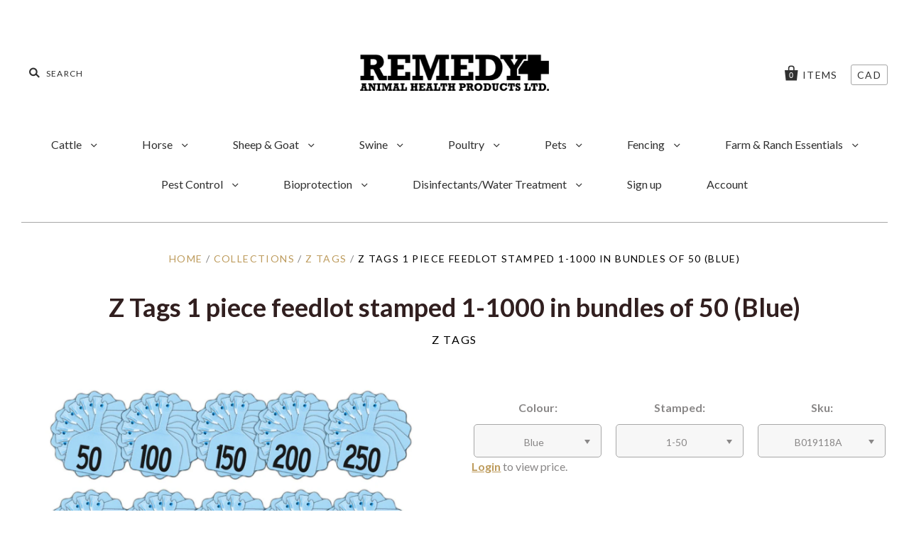

--- FILE ---
content_type: text/html; charset=utf-8
request_url: https://remedyanimalhealth.ca/products/z-tags-1-piece-feedlot-stamped-1-1000-blue
body_size: 29626
content:
<!doctype html>
<!--[if IE 7]><html class="no-js ie7 lt-ie8 lt-ie9 lt-ie10" lang="en"> <![endif]-->
<!--[if IE 8]><html class="no-js ie8 lt-ie9 lt-ie10" lang="en"> <![endif]-->
<!--[if IE 9]><html class="no-js ie9 lt-ie10"> <![endif]-->
<!--[if (gt IE 9)|!(IE)]><!--> <html class="no-js"> <!--<![endif]-->
<head>
<!-- "snippets/limespot.liquid" was not rendered, the associated app was uninstalled -->

  <meta charset="utf-8">
  <meta http-equiv="X-UA-Compatible" content="IE=edge,chrome=1">

  <title>
    Remedy Animal Health Store - Z Tags 1 piece feedlot stamped 1-1000 in bundles of 50 (Blue) - Z Tags

    

    

    
  </title>

  
<meta name="description" content="Feedlot Z Tags conveniently stamped in packages of 50 tags each. Available in red, peach, orange, yellow, chartreuse, green, blue, purple, rose, pink, white grey and black" />


  

  <link rel="canonical" href="https://remedyanimalhealth.ca/products/z-tags-1-piece-feedlot-stamped-1-1000-blue" />
  <meta name="viewport" content="width=device-width" />

  <script>window.performance && window.performance.mark && window.performance.mark('shopify.content_for_header.start');</script><meta id="shopify-digital-wallet" name="shopify-digital-wallet" content="/20452345/digital_wallets/dialog">
<link rel="alternate" type="application/json+oembed" href="https://remedyanimalhealth.ca/products/z-tags-1-piece-feedlot-stamped-1-1000-blue.oembed">
<script async="async" src="/checkouts/internal/preloads.js?locale=en-CA"></script>
<script id="shopify-features" type="application/json">{"accessToken":"916be72061988b48b328b7eeccd4ba7b","betas":["rich-media-storefront-analytics"],"domain":"remedyanimalhealth.ca","predictiveSearch":true,"shopId":20452345,"locale":"en"}</script>
<script>var Shopify = Shopify || {};
Shopify.shop = "remedy-animal-health-store.myshopify.com";
Shopify.locale = "en";
Shopify.currency = {"active":"CAD","rate":"1.0"};
Shopify.country = "CA";
Shopify.theme = {"name":"Pacific-No SKUS","id":31937003595,"schema_name":"Pacific","schema_version":"v2.1.0","theme_store_id":705,"role":"main"};
Shopify.theme.handle = "null";
Shopify.theme.style = {"id":null,"handle":null};
Shopify.cdnHost = "remedyanimalhealth.ca/cdn";
Shopify.routes = Shopify.routes || {};
Shopify.routes.root = "/";</script>
<script type="module">!function(o){(o.Shopify=o.Shopify||{}).modules=!0}(window);</script>
<script>!function(o){function n(){var o=[];function n(){o.push(Array.prototype.slice.apply(arguments))}return n.q=o,n}var t=o.Shopify=o.Shopify||{};t.loadFeatures=n(),t.autoloadFeatures=n()}(window);</script>
<script id="shop-js-analytics" type="application/json">{"pageType":"product"}</script>
<script defer="defer" async type="module" src="//remedyanimalhealth.ca/cdn/shopifycloud/shop-js/modules/v2/client.init-shop-cart-sync_CG-L-Qzi.en.esm.js"></script>
<script defer="defer" async type="module" src="//remedyanimalhealth.ca/cdn/shopifycloud/shop-js/modules/v2/chunk.common_B8yXDTDb.esm.js"></script>
<script type="module">
  await import("//remedyanimalhealth.ca/cdn/shopifycloud/shop-js/modules/v2/client.init-shop-cart-sync_CG-L-Qzi.en.esm.js");
await import("//remedyanimalhealth.ca/cdn/shopifycloud/shop-js/modules/v2/chunk.common_B8yXDTDb.esm.js");

  window.Shopify.SignInWithShop?.initShopCartSync?.({"fedCMEnabled":true,"windoidEnabled":true});

</script>
<script>(function() {
  var isLoaded = false;
  function asyncLoad() {
    if (isLoaded) return;
    isLoaded = true;
    var urls = ["https:\/\/cdn.eggflow.com\/v1\/en_US\/restriction.js?init=5b58d8705b991\u0026app=block_country\u0026shop=remedy-animal-health-store.myshopify.com"];
    for (var i = 0; i < urls.length; i++) {
      var s = document.createElement('script');
      s.type = 'text/javascript';
      s.async = true;
      s.src = urls[i];
      var x = document.getElementsByTagName('script')[0];
      x.parentNode.insertBefore(s, x);
    }
  };
  if(window.attachEvent) {
    window.attachEvent('onload', asyncLoad);
  } else {
    window.addEventListener('load', asyncLoad, false);
  }
})();</script>
<script id="__st">var __st={"a":20452345,"offset":-28800,"reqid":"0c23901f-e68e-4da5-8522-d931e61787fc-1767840673","pageurl":"remedyanimalhealth.ca\/products\/z-tags-1-piece-feedlot-stamped-1-1000-blue","u":"5d3d1269688e","p":"product","rtyp":"product","rid":1313135099979};</script>
<script>window.ShopifyPaypalV4VisibilityTracking = true;</script>
<script id="form-persister">!function(){'use strict';const t='contact',e='new_comment',n=[[t,t],['blogs',e],['comments',e],[t,'customer']],o='password',r='form_key',c=['recaptcha-v3-token','g-recaptcha-response','h-captcha-response',o],s=()=>{try{return window.sessionStorage}catch{return}},i='__shopify_v',u=t=>t.elements[r],a=function(){const t=[...n].map((([t,e])=>`form[action*='/${t}']:not([data-nocaptcha='true']) input[name='form_type'][value='${e}']`)).join(',');var e;return e=t,()=>e?[...document.querySelectorAll(e)].map((t=>t.form)):[]}();function m(t){const e=u(t);a().includes(t)&&(!e||!e.value)&&function(t){try{if(!s())return;!function(t){const e=s();if(!e)return;const n=u(t);if(!n)return;const o=n.value;o&&e.removeItem(o)}(t);const e=Array.from(Array(32),(()=>Math.random().toString(36)[2])).join('');!function(t,e){u(t)||t.append(Object.assign(document.createElement('input'),{type:'hidden',name:r})),t.elements[r].value=e}(t,e),function(t,e){const n=s();if(!n)return;const r=[...t.querySelectorAll(`input[type='${o}']`)].map((({name:t})=>t)),u=[...c,...r],a={};for(const[o,c]of new FormData(t).entries())u.includes(o)||(a[o]=c);n.setItem(e,JSON.stringify({[i]:1,action:t.action,data:a}))}(t,e)}catch(e){console.error('failed to persist form',e)}}(t)}const f=t=>{if('true'===t.dataset.persistBound)return;const e=function(t,e){const n=function(t){return'function'==typeof t.submit?t.submit:HTMLFormElement.prototype.submit}(t).bind(t);return function(){let t;return()=>{t||(t=!0,(()=>{try{e(),n()}catch(t){(t=>{console.error('form submit failed',t)})(t)}})(),setTimeout((()=>t=!1),250))}}()}(t,(()=>{m(t)}));!function(t,e){if('function'==typeof t.submit&&'function'==typeof e)try{t.submit=e}catch{}}(t,e),t.addEventListener('submit',(t=>{t.preventDefault(),e()})),t.dataset.persistBound='true'};!function(){function t(t){const e=(t=>{const e=t.target;return e instanceof HTMLFormElement?e:e&&e.form})(t);e&&m(e)}document.addEventListener('submit',t),document.addEventListener('DOMContentLoaded',(()=>{const e=a();for(const t of e)f(t);var n;n=document.body,new window.MutationObserver((t=>{for(const e of t)if('childList'===e.type&&e.addedNodes.length)for(const t of e.addedNodes)1===t.nodeType&&'FORM'===t.tagName&&a().includes(t)&&f(t)})).observe(n,{childList:!0,subtree:!0,attributes:!1}),document.removeEventListener('submit',t)}))}()}();</script>
<script integrity="sha256-4kQ18oKyAcykRKYeNunJcIwy7WH5gtpwJnB7kiuLZ1E=" data-source-attribution="shopify.loadfeatures" defer="defer" src="//remedyanimalhealth.ca/cdn/shopifycloud/storefront/assets/storefront/load_feature-a0a9edcb.js" crossorigin="anonymous"></script>
<script data-source-attribution="shopify.dynamic_checkout.dynamic.init">var Shopify=Shopify||{};Shopify.PaymentButton=Shopify.PaymentButton||{isStorefrontPortableWallets:!0,init:function(){window.Shopify.PaymentButton.init=function(){};var t=document.createElement("script");t.src="https://remedyanimalhealth.ca/cdn/shopifycloud/portable-wallets/latest/portable-wallets.en.js",t.type="module",document.head.appendChild(t)}};
</script>
<script data-source-attribution="shopify.dynamic_checkout.buyer_consent">
  function portableWalletsHideBuyerConsent(e){var t=document.getElementById("shopify-buyer-consent"),n=document.getElementById("shopify-subscription-policy-button");t&&n&&(t.classList.add("hidden"),t.setAttribute("aria-hidden","true"),n.removeEventListener("click",e))}function portableWalletsShowBuyerConsent(e){var t=document.getElementById("shopify-buyer-consent"),n=document.getElementById("shopify-subscription-policy-button");t&&n&&(t.classList.remove("hidden"),t.removeAttribute("aria-hidden"),n.addEventListener("click",e))}window.Shopify?.PaymentButton&&(window.Shopify.PaymentButton.hideBuyerConsent=portableWalletsHideBuyerConsent,window.Shopify.PaymentButton.showBuyerConsent=portableWalletsShowBuyerConsent);
</script>
<script data-source-attribution="shopify.dynamic_checkout.cart.bootstrap">document.addEventListener("DOMContentLoaded",(function(){function t(){return document.querySelector("shopify-accelerated-checkout-cart, shopify-accelerated-checkout")}if(t())Shopify.PaymentButton.init();else{new MutationObserver((function(e,n){t()&&(Shopify.PaymentButton.init(),n.disconnect())})).observe(document.body,{childList:!0,subtree:!0})}}));
</script>

<script>window.performance && window.performance.mark && window.performance.mark('shopify.content_for_header.end');</script>

  

<meta property="og:site_name" content="Remedy Animal Health Store" />
<meta property="og:url" content="https://remedyanimalhealth.ca/products/z-tags-1-piece-feedlot-stamped-1-1000-blue" /><meta property="og:title" content="Remedy Animal Health Store - Z Tags 1 piece feedlot stamped 1-1000 in bundles of 50 (Blue) - Z Tags" />

<meta property="og:description" content="Feedlot Z Tags conveniently stamped in packages of 50 tags each. Available in red, peach, orange, yellow, chartreuse, green, blue, purple, rose, pink, white grey and black" />


<meta property="og:type" content="product">

<meta property="og:image" content="http://remedyanimalhealth.ca/cdn/shop/products/019218_1280x1280_69de9bd0-8b24-4976-8d0f-44b2f8431f96_grande.jpg?v=1541781248" />
<meta property="og:image:secure_url" content="https://remedyanimalhealth.ca/cdn/shop/products/019218_1280x1280_69de9bd0-8b24-4976-8d0f-44b2f8431f96_grande.jpg?v=1541781248" />


    
    
    
     
      


<meta property="og:price:currency" content="CAD">




<meta name="twitter:card" content="summary">




  <meta property="twitter:description" content="Feedlot Z Tags conveniently stamped in packages of 50 tags each. Available in red, peach, orange, yellow, chartreuse, green, blue, purple, rose, pink, white grey and black" />


<meta name="twitter:url" content="https://remedyanimalhealth.ca/products/z-tags-1-piece-feedlot-stamped-1-1000-blue">


<meta name="twitter:title" content="Z Tags 1 piece feedlot stamped 1-1000 in bundles of 50 (Blue)">
<meta name="twitter:image" content="http://remedyanimalhealth.ca/cdn/shop/products/019218_1280x1280_69de9bd0-8b24-4976-8d0f-44b2f8431f96_grande.jpg?v=1541781248">



  <!-- Theme CSS -->
  <link href="//remedyanimalhealth.ca/cdn/shop/t/18/assets/theme.scss.css?v=49683145626770298541697065370" rel="stylesheet" type="text/css" media="all" />

  <!-- Third Party JS Libraries -->
  <script src="//remedyanimalhealth.ca/cdn/shop/t/18/assets/modernizr-2.8.2.min.js?v=183020859231120956941528671296" type="text/javascript"></script>

  <!-- Add media query support to IE8 -->
  <!--[if lt IE 9]>
  <script src="//remedyanimalhealth.ca/cdn/shop/t/18/assets/respond.min.js?v=52248677837542619231528671297"></script>
  <link href="//remedyanimalhealth.ca/cdn/shop/t/18/assets/respond-proxy.html" id="respond-proxy" rel="respond-proxy" />
  
  <link href="//remedyanimalhealth.ca/search?q=42eaf66c2ee51179a08d3db8cbb1ba83" id="respond-redirect" rel="respond-redirect" />
  <script src="//remedyanimalhealth.ca/search?q=42eaf66c2ee51179a08d3db8cbb1ba83" type="text/javascript"></script>
  <![endif]-->

  <!-- Theme object -->
  <script>

  window.Shop = {};

  Shop.version = "2.1.0";

  Shop.currency = "CAD";
  Shop.moneyFormat = "${{amount}}";
  Shop.moneyFormatCurrency = "${{amount}} CAD";

  

  

  

  
    /*
      Override the default Shop.moneyFormat for recalculating
      prices on the product and cart templates.
    */
    Shop.currencySwitcher = true;
    Shop.moneyFormat = "${{amount}} CAD";
    Shop.currencySwitcherFormat = "money_with_currency_format";
    Shop.defaultCurrency = Shop.currency;
  

</script>



<script>
window.mlvedaShopCurrency = "CAD";
window.shopCurrency = "CAD";
window.supported_currencies = "CAD USD GBP EUR AUD";
</script><link href='https://fonts.googleapis.com/css?family=Lato:300,400,700,900|Manjari:400,700|Nunito:300,400,600,700,800|Roboto:300,400,500,700,900&display=swap' rel='stylesheet'>
                                   <link rel='stylesheet' href='https://reorder-master.hulkapps.com/css/re-order.css?v=2022-09-30 17:24:23'>
<link href="https://monorail-edge.shopifysvc.com" rel="dns-prefetch">
<script>(function(){if ("sendBeacon" in navigator && "performance" in window) {try {var session_token_from_headers = performance.getEntriesByType('navigation')[0].serverTiming.find(x => x.name == '_s').description;} catch {var session_token_from_headers = undefined;}var session_cookie_matches = document.cookie.match(/_shopify_s=([^;]*)/);var session_token_from_cookie = session_cookie_matches && session_cookie_matches.length === 2 ? session_cookie_matches[1] : "";var session_token = session_token_from_headers || session_token_from_cookie || "";function handle_abandonment_event(e) {var entries = performance.getEntries().filter(function(entry) {return /monorail-edge.shopifysvc.com/.test(entry.name);});if (!window.abandonment_tracked && entries.length === 0) {window.abandonment_tracked = true;var currentMs = Date.now();var navigation_start = performance.timing.navigationStart;var payload = {shop_id: 20452345,url: window.location.href,navigation_start,duration: currentMs - navigation_start,session_token,page_type: "product"};window.navigator.sendBeacon("https://monorail-edge.shopifysvc.com/v1/produce", JSON.stringify({schema_id: "online_store_buyer_site_abandonment/1.1",payload: payload,metadata: {event_created_at_ms: currentMs,event_sent_at_ms: currentMs}}));}}window.addEventListener('pagehide', handle_abandonment_event);}}());</script>
<script id="web-pixels-manager-setup">(function e(e,d,r,n,o){if(void 0===o&&(o={}),!Boolean(null===(a=null===(i=window.Shopify)||void 0===i?void 0:i.analytics)||void 0===a?void 0:a.replayQueue)){var i,a;window.Shopify=window.Shopify||{};var t=window.Shopify;t.analytics=t.analytics||{};var s=t.analytics;s.replayQueue=[],s.publish=function(e,d,r){return s.replayQueue.push([e,d,r]),!0};try{self.performance.mark("wpm:start")}catch(e){}var l=function(){var e={modern:/Edge?\/(1{2}[4-9]|1[2-9]\d|[2-9]\d{2}|\d{4,})\.\d+(\.\d+|)|Firefox\/(1{2}[4-9]|1[2-9]\d|[2-9]\d{2}|\d{4,})\.\d+(\.\d+|)|Chrom(ium|e)\/(9{2}|\d{3,})\.\d+(\.\d+|)|(Maci|X1{2}).+ Version\/(15\.\d+|(1[6-9]|[2-9]\d|\d{3,})\.\d+)([,.]\d+|)( \(\w+\)|)( Mobile\/\w+|) Safari\/|Chrome.+OPR\/(9{2}|\d{3,})\.\d+\.\d+|(CPU[ +]OS|iPhone[ +]OS|CPU[ +]iPhone|CPU IPhone OS|CPU iPad OS)[ +]+(15[._]\d+|(1[6-9]|[2-9]\d|\d{3,})[._]\d+)([._]\d+|)|Android:?[ /-](13[3-9]|1[4-9]\d|[2-9]\d{2}|\d{4,})(\.\d+|)(\.\d+|)|Android.+Firefox\/(13[5-9]|1[4-9]\d|[2-9]\d{2}|\d{4,})\.\d+(\.\d+|)|Android.+Chrom(ium|e)\/(13[3-9]|1[4-9]\d|[2-9]\d{2}|\d{4,})\.\d+(\.\d+|)|SamsungBrowser\/([2-9]\d|\d{3,})\.\d+/,legacy:/Edge?\/(1[6-9]|[2-9]\d|\d{3,})\.\d+(\.\d+|)|Firefox\/(5[4-9]|[6-9]\d|\d{3,})\.\d+(\.\d+|)|Chrom(ium|e)\/(5[1-9]|[6-9]\d|\d{3,})\.\d+(\.\d+|)([\d.]+$|.*Safari\/(?![\d.]+ Edge\/[\d.]+$))|(Maci|X1{2}).+ Version\/(10\.\d+|(1[1-9]|[2-9]\d|\d{3,})\.\d+)([,.]\d+|)( \(\w+\)|)( Mobile\/\w+|) Safari\/|Chrome.+OPR\/(3[89]|[4-9]\d|\d{3,})\.\d+\.\d+|(CPU[ +]OS|iPhone[ +]OS|CPU[ +]iPhone|CPU IPhone OS|CPU iPad OS)[ +]+(10[._]\d+|(1[1-9]|[2-9]\d|\d{3,})[._]\d+)([._]\d+|)|Android:?[ /-](13[3-9]|1[4-9]\d|[2-9]\d{2}|\d{4,})(\.\d+|)(\.\d+|)|Mobile Safari.+OPR\/([89]\d|\d{3,})\.\d+\.\d+|Android.+Firefox\/(13[5-9]|1[4-9]\d|[2-9]\d{2}|\d{4,})\.\d+(\.\d+|)|Android.+Chrom(ium|e)\/(13[3-9]|1[4-9]\d|[2-9]\d{2}|\d{4,})\.\d+(\.\d+|)|Android.+(UC? ?Browser|UCWEB|U3)[ /]?(15\.([5-9]|\d{2,})|(1[6-9]|[2-9]\d|\d{3,})\.\d+)\.\d+|SamsungBrowser\/(5\.\d+|([6-9]|\d{2,})\.\d+)|Android.+MQ{2}Browser\/(14(\.(9|\d{2,})|)|(1[5-9]|[2-9]\d|\d{3,})(\.\d+|))(\.\d+|)|K[Aa][Ii]OS\/(3\.\d+|([4-9]|\d{2,})\.\d+)(\.\d+|)/},d=e.modern,r=e.legacy,n=navigator.userAgent;return n.match(d)?"modern":n.match(r)?"legacy":"unknown"}(),u="modern"===l?"modern":"legacy",c=(null!=n?n:{modern:"",legacy:""})[u],f=function(e){return[e.baseUrl,"/wpm","/b",e.hashVersion,"modern"===e.buildTarget?"m":"l",".js"].join("")}({baseUrl:d,hashVersion:r,buildTarget:u}),m=function(e){var d=e.version,r=e.bundleTarget,n=e.surface,o=e.pageUrl,i=e.monorailEndpoint;return{emit:function(e){var a=e.status,t=e.errorMsg,s=(new Date).getTime(),l=JSON.stringify({metadata:{event_sent_at_ms:s},events:[{schema_id:"web_pixels_manager_load/3.1",payload:{version:d,bundle_target:r,page_url:o,status:a,surface:n,error_msg:t},metadata:{event_created_at_ms:s}}]});if(!i)return console&&console.warn&&console.warn("[Web Pixels Manager] No Monorail endpoint provided, skipping logging."),!1;try{return self.navigator.sendBeacon.bind(self.navigator)(i,l)}catch(e){}var u=new XMLHttpRequest;try{return u.open("POST",i,!0),u.setRequestHeader("Content-Type","text/plain"),u.send(l),!0}catch(e){return console&&console.warn&&console.warn("[Web Pixels Manager] Got an unhandled error while logging to Monorail."),!1}}}}({version:r,bundleTarget:l,surface:e.surface,pageUrl:self.location.href,monorailEndpoint:e.monorailEndpoint});try{o.browserTarget=l,function(e){var d=e.src,r=e.async,n=void 0===r||r,o=e.onload,i=e.onerror,a=e.sri,t=e.scriptDataAttributes,s=void 0===t?{}:t,l=document.createElement("script"),u=document.querySelector("head"),c=document.querySelector("body");if(l.async=n,l.src=d,a&&(l.integrity=a,l.crossOrigin="anonymous"),s)for(var f in s)if(Object.prototype.hasOwnProperty.call(s,f))try{l.dataset[f]=s[f]}catch(e){}if(o&&l.addEventListener("load",o),i&&l.addEventListener("error",i),u)u.appendChild(l);else{if(!c)throw new Error("Did not find a head or body element to append the script");c.appendChild(l)}}({src:f,async:!0,onload:function(){if(!function(){var e,d;return Boolean(null===(d=null===(e=window.Shopify)||void 0===e?void 0:e.analytics)||void 0===d?void 0:d.initialized)}()){var d=window.webPixelsManager.init(e)||void 0;if(d){var r=window.Shopify.analytics;r.replayQueue.forEach((function(e){var r=e[0],n=e[1],o=e[2];d.publishCustomEvent(r,n,o)})),r.replayQueue=[],r.publish=d.publishCustomEvent,r.visitor=d.visitor,r.initialized=!0}}},onerror:function(){return m.emit({status:"failed",errorMsg:"".concat(f," has failed to load")})},sri:function(e){var d=/^sha384-[A-Za-z0-9+/=]+$/;return"string"==typeof e&&d.test(e)}(c)?c:"",scriptDataAttributes:o}),m.emit({status:"loading"})}catch(e){m.emit({status:"failed",errorMsg:(null==e?void 0:e.message)||"Unknown error"})}}})({shopId: 20452345,storefrontBaseUrl: "https://remedyanimalhealth.ca",extensionsBaseUrl: "https://extensions.shopifycdn.com/cdn/shopifycloud/web-pixels-manager",monorailEndpoint: "https://monorail-edge.shopifysvc.com/unstable/produce_batch",surface: "storefront-renderer",enabledBetaFlags: ["2dca8a86","a0d5f9d2"],webPixelsConfigList: [{"id":"shopify-app-pixel","configuration":"{}","eventPayloadVersion":"v1","runtimeContext":"STRICT","scriptVersion":"0450","apiClientId":"shopify-pixel","type":"APP","privacyPurposes":["ANALYTICS","MARKETING"]},{"id":"shopify-custom-pixel","eventPayloadVersion":"v1","runtimeContext":"LAX","scriptVersion":"0450","apiClientId":"shopify-pixel","type":"CUSTOM","privacyPurposes":["ANALYTICS","MARKETING"]}],isMerchantRequest: false,initData: {"shop":{"name":"Remedy Animal Health Store","paymentSettings":{"currencyCode":"CAD"},"myshopifyDomain":"remedy-animal-health-store.myshopify.com","countryCode":"CA","storefrontUrl":"https:\/\/remedyanimalhealth.ca"},"customer":null,"cart":null,"checkout":null,"productVariants":[{"price":{"amount":27.5,"currencyCode":"CAD"},"product":{"title":"Z Tags 1 piece feedlot stamped 1-1000 in bundles of 50 (Blue)","vendor":"Z Tags","id":"1313135099979","untranslatedTitle":"Z Tags 1 piece feedlot stamped 1-1000 in bundles of 50 (Blue)","url":"\/products\/z-tags-1-piece-feedlot-stamped-1-1000-blue","type":"Pre-printed tags"},"id":"12135438942283","image":{"src":"\/\/remedyanimalhealth.ca\/cdn\/shop\/products\/019218_1280x1280_69de9bd0-8b24-4976-8d0f-44b2f8431f96.jpg?v=1541781248"},"sku":"B019118A","title":"Blue \/ 1-50 \/ B019118A","untranslatedTitle":"Blue \/ 1-50 \/ B019118A"},{"price":{"amount":27.5,"currencyCode":"CAD"},"product":{"title":"Z Tags 1 piece feedlot stamped 1-1000 in bundles of 50 (Blue)","vendor":"Z Tags","id":"1313135099979","untranslatedTitle":"Z Tags 1 piece feedlot stamped 1-1000 in bundles of 50 (Blue)","url":"\/products\/z-tags-1-piece-feedlot-stamped-1-1000-blue","type":"Pre-printed tags"},"id":"12135438975051","image":{"src":"\/\/remedyanimalhealth.ca\/cdn\/shop\/products\/019218_1280x1280_69de9bd0-8b24-4976-8d0f-44b2f8431f96.jpg?v=1541781248"},"sku":"B019118B","title":"Blue \/ 51-100 \/ B019118B","untranslatedTitle":"Blue \/ 51-100 \/ B019118B"},{"price":{"amount":27.5,"currencyCode":"CAD"},"product":{"title":"Z Tags 1 piece feedlot stamped 1-1000 in bundles of 50 (Blue)","vendor":"Z Tags","id":"1313135099979","untranslatedTitle":"Z Tags 1 piece feedlot stamped 1-1000 in bundles of 50 (Blue)","url":"\/products\/z-tags-1-piece-feedlot-stamped-1-1000-blue","type":"Pre-printed tags"},"id":"12135439007819","image":{"src":"\/\/remedyanimalhealth.ca\/cdn\/shop\/products\/019218_1280x1280_69de9bd0-8b24-4976-8d0f-44b2f8431f96.jpg?v=1541781248"},"sku":"B019118C","title":"Blue \/ 101-150 \/ B019118C","untranslatedTitle":"Blue \/ 101-150 \/ B019118C"},{"price":{"amount":27.5,"currencyCode":"CAD"},"product":{"title":"Z Tags 1 piece feedlot stamped 1-1000 in bundles of 50 (Blue)","vendor":"Z Tags","id":"1313135099979","untranslatedTitle":"Z Tags 1 piece feedlot stamped 1-1000 in bundles of 50 (Blue)","url":"\/products\/z-tags-1-piece-feedlot-stamped-1-1000-blue","type":"Pre-printed tags"},"id":"12135439040587","image":{"src":"\/\/remedyanimalhealth.ca\/cdn\/shop\/products\/019218_1280x1280_69de9bd0-8b24-4976-8d0f-44b2f8431f96.jpg?v=1541781248"},"sku":"B019118D","title":"Blue \/ 151-200 \/ B019118D","untranslatedTitle":"Blue \/ 151-200 \/ B019118D"},{"price":{"amount":27.5,"currencyCode":"CAD"},"product":{"title":"Z Tags 1 piece feedlot stamped 1-1000 in bundles of 50 (Blue)","vendor":"Z Tags","id":"1313135099979","untranslatedTitle":"Z Tags 1 piece feedlot stamped 1-1000 in bundles of 50 (Blue)","url":"\/products\/z-tags-1-piece-feedlot-stamped-1-1000-blue","type":"Pre-printed tags"},"id":"12135439073355","image":{"src":"\/\/remedyanimalhealth.ca\/cdn\/shop\/products\/019218_1280x1280_69de9bd0-8b24-4976-8d0f-44b2f8431f96.jpg?v=1541781248"},"sku":"B019118E","title":"Blue \/ 201-250 \/ B019118E","untranslatedTitle":"Blue \/ 201-250 \/ B019118E"},{"price":{"amount":27.5,"currencyCode":"CAD"},"product":{"title":"Z Tags 1 piece feedlot stamped 1-1000 in bundles of 50 (Blue)","vendor":"Z Tags","id":"1313135099979","untranslatedTitle":"Z Tags 1 piece feedlot stamped 1-1000 in bundles of 50 (Blue)","url":"\/products\/z-tags-1-piece-feedlot-stamped-1-1000-blue","type":"Pre-printed tags"},"id":"12135439106123","image":{"src":"\/\/remedyanimalhealth.ca\/cdn\/shop\/products\/019218_1280x1280_69de9bd0-8b24-4976-8d0f-44b2f8431f96.jpg?v=1541781248"},"sku":"B019118F","title":"Blue \/ 251-300 \/ B019118F","untranslatedTitle":"Blue \/ 251-300 \/ B019118F"},{"price":{"amount":27.5,"currencyCode":"CAD"},"product":{"title":"Z Tags 1 piece feedlot stamped 1-1000 in bundles of 50 (Blue)","vendor":"Z Tags","id":"1313135099979","untranslatedTitle":"Z Tags 1 piece feedlot stamped 1-1000 in bundles of 50 (Blue)","url":"\/products\/z-tags-1-piece-feedlot-stamped-1-1000-blue","type":"Pre-printed tags"},"id":"12135439138891","image":{"src":"\/\/remedyanimalhealth.ca\/cdn\/shop\/products\/019218_1280x1280_69de9bd0-8b24-4976-8d0f-44b2f8431f96.jpg?v=1541781248"},"sku":"B019118G","title":"Blue \/ 301-350 \/ B019118G","untranslatedTitle":"Blue \/ 301-350 \/ B019118G"},{"price":{"amount":27.5,"currencyCode":"CAD"},"product":{"title":"Z Tags 1 piece feedlot stamped 1-1000 in bundles of 50 (Blue)","vendor":"Z Tags","id":"1313135099979","untranslatedTitle":"Z Tags 1 piece feedlot stamped 1-1000 in bundles of 50 (Blue)","url":"\/products\/z-tags-1-piece-feedlot-stamped-1-1000-blue","type":"Pre-printed tags"},"id":"12135439171659","image":{"src":"\/\/remedyanimalhealth.ca\/cdn\/shop\/products\/019218_1280x1280_69de9bd0-8b24-4976-8d0f-44b2f8431f96.jpg?v=1541781248"},"sku":"B019118H","title":"Blue \/ 351-400 \/ B019118H","untranslatedTitle":"Blue \/ 351-400 \/ B019118H"},{"price":{"amount":27.5,"currencyCode":"CAD"},"product":{"title":"Z Tags 1 piece feedlot stamped 1-1000 in bundles of 50 (Blue)","vendor":"Z Tags","id":"1313135099979","untranslatedTitle":"Z Tags 1 piece feedlot stamped 1-1000 in bundles of 50 (Blue)","url":"\/products\/z-tags-1-piece-feedlot-stamped-1-1000-blue","type":"Pre-printed tags"},"id":"12135439204427","image":{"src":"\/\/remedyanimalhealth.ca\/cdn\/shop\/products\/019218_1280x1280_69de9bd0-8b24-4976-8d0f-44b2f8431f96.jpg?v=1541781248"},"sku":"B019118I","title":"Blue \/ 401-450 \/ B019118I","untranslatedTitle":"Blue \/ 401-450 \/ B019118I"},{"price":{"amount":27.5,"currencyCode":"CAD"},"product":{"title":"Z Tags 1 piece feedlot stamped 1-1000 in bundles of 50 (Blue)","vendor":"Z Tags","id":"1313135099979","untranslatedTitle":"Z Tags 1 piece feedlot stamped 1-1000 in bundles of 50 (Blue)","url":"\/products\/z-tags-1-piece-feedlot-stamped-1-1000-blue","type":"Pre-printed tags"},"id":"12135439237195","image":{"src":"\/\/remedyanimalhealth.ca\/cdn\/shop\/products\/019218_1280x1280_69de9bd0-8b24-4976-8d0f-44b2f8431f96.jpg?v=1541781248"},"sku":"B019118J","title":"Blue \/ 451-500 \/ B019118J","untranslatedTitle":"Blue \/ 451-500 \/ B019118J"},{"price":{"amount":27.5,"currencyCode":"CAD"},"product":{"title":"Z Tags 1 piece feedlot stamped 1-1000 in bundles of 50 (Blue)","vendor":"Z Tags","id":"1313135099979","untranslatedTitle":"Z Tags 1 piece feedlot stamped 1-1000 in bundles of 50 (Blue)","url":"\/products\/z-tags-1-piece-feedlot-stamped-1-1000-blue","type":"Pre-printed tags"},"id":"12135439269963","image":{"src":"\/\/remedyanimalhealth.ca\/cdn\/shop\/products\/019218_1280x1280_69de9bd0-8b24-4976-8d0f-44b2f8431f96.jpg?v=1541781248"},"sku":"B019118K","title":"Blue \/ 501-550 \/ B019118K","untranslatedTitle":"Blue \/ 501-550 \/ B019118K"},{"price":{"amount":27.5,"currencyCode":"CAD"},"product":{"title":"Z Tags 1 piece feedlot stamped 1-1000 in bundles of 50 (Blue)","vendor":"Z Tags","id":"1313135099979","untranslatedTitle":"Z Tags 1 piece feedlot stamped 1-1000 in bundles of 50 (Blue)","url":"\/products\/z-tags-1-piece-feedlot-stamped-1-1000-blue","type":"Pre-printed tags"},"id":"12135439302731","image":{"src":"\/\/remedyanimalhealth.ca\/cdn\/shop\/products\/019218_1280x1280_69de9bd0-8b24-4976-8d0f-44b2f8431f96.jpg?v=1541781248"},"sku":"B019118L","title":"Blue \/ 551-600 \/ B019118L","untranslatedTitle":"Blue \/ 551-600 \/ B019118L"},{"price":{"amount":27.5,"currencyCode":"CAD"},"product":{"title":"Z Tags 1 piece feedlot stamped 1-1000 in bundles of 50 (Blue)","vendor":"Z Tags","id":"1313135099979","untranslatedTitle":"Z Tags 1 piece feedlot stamped 1-1000 in bundles of 50 (Blue)","url":"\/products\/z-tags-1-piece-feedlot-stamped-1-1000-blue","type":"Pre-printed tags"},"id":"12135439335499","image":{"src":"\/\/remedyanimalhealth.ca\/cdn\/shop\/products\/019218_1280x1280_69de9bd0-8b24-4976-8d0f-44b2f8431f96.jpg?v=1541781248"},"sku":"B019118M","title":"Blue \/ 601-650 \/ B019118M","untranslatedTitle":"Blue \/ 601-650 \/ B019118M"},{"price":{"amount":27.5,"currencyCode":"CAD"},"product":{"title":"Z Tags 1 piece feedlot stamped 1-1000 in bundles of 50 (Blue)","vendor":"Z Tags","id":"1313135099979","untranslatedTitle":"Z Tags 1 piece feedlot stamped 1-1000 in bundles of 50 (Blue)","url":"\/products\/z-tags-1-piece-feedlot-stamped-1-1000-blue","type":"Pre-printed tags"},"id":"12135439368267","image":{"src":"\/\/remedyanimalhealth.ca\/cdn\/shop\/products\/019218_1280x1280_69de9bd0-8b24-4976-8d0f-44b2f8431f96.jpg?v=1541781248"},"sku":"B019118N","title":"Blue \/ 651-700 \/ B019118N","untranslatedTitle":"Blue \/ 651-700 \/ B019118N"},{"price":{"amount":27.5,"currencyCode":"CAD"},"product":{"title":"Z Tags 1 piece feedlot stamped 1-1000 in bundles of 50 (Blue)","vendor":"Z Tags","id":"1313135099979","untranslatedTitle":"Z Tags 1 piece feedlot stamped 1-1000 in bundles of 50 (Blue)","url":"\/products\/z-tags-1-piece-feedlot-stamped-1-1000-blue","type":"Pre-printed tags"},"id":"12135439401035","image":{"src":"\/\/remedyanimalhealth.ca\/cdn\/shop\/products\/019218_1280x1280_69de9bd0-8b24-4976-8d0f-44b2f8431f96.jpg?v=1541781248"},"sku":"B019118O","title":"Blue \/ 701-750 \/ B019118O","untranslatedTitle":"Blue \/ 701-750 \/ B019118O"},{"price":{"amount":27.5,"currencyCode":"CAD"},"product":{"title":"Z Tags 1 piece feedlot stamped 1-1000 in bundles of 50 (Blue)","vendor":"Z Tags","id":"1313135099979","untranslatedTitle":"Z Tags 1 piece feedlot stamped 1-1000 in bundles of 50 (Blue)","url":"\/products\/z-tags-1-piece-feedlot-stamped-1-1000-blue","type":"Pre-printed tags"},"id":"12135439433803","image":{"src":"\/\/remedyanimalhealth.ca\/cdn\/shop\/products\/019218_1280x1280_69de9bd0-8b24-4976-8d0f-44b2f8431f96.jpg?v=1541781248"},"sku":"B019118P","title":"Blue \/ 751-800 \/ B019118P","untranslatedTitle":"Blue \/ 751-800 \/ B019118P"},{"price":{"amount":27.5,"currencyCode":"CAD"},"product":{"title":"Z Tags 1 piece feedlot stamped 1-1000 in bundles of 50 (Blue)","vendor":"Z Tags","id":"1313135099979","untranslatedTitle":"Z Tags 1 piece feedlot stamped 1-1000 in bundles of 50 (Blue)","url":"\/products\/z-tags-1-piece-feedlot-stamped-1-1000-blue","type":"Pre-printed tags"},"id":"12135439466571","image":{"src":"\/\/remedyanimalhealth.ca\/cdn\/shop\/products\/019218_1280x1280_69de9bd0-8b24-4976-8d0f-44b2f8431f96.jpg?v=1541781248"},"sku":"B019118Q","title":"Blue \/ 801-850 \/ B019118Q","untranslatedTitle":"Blue \/ 801-850 \/ B019118Q"},{"price":{"amount":27.5,"currencyCode":"CAD"},"product":{"title":"Z Tags 1 piece feedlot stamped 1-1000 in bundles of 50 (Blue)","vendor":"Z Tags","id":"1313135099979","untranslatedTitle":"Z Tags 1 piece feedlot stamped 1-1000 in bundles of 50 (Blue)","url":"\/products\/z-tags-1-piece-feedlot-stamped-1-1000-blue","type":"Pre-printed tags"},"id":"12135439499339","image":{"src":"\/\/remedyanimalhealth.ca\/cdn\/shop\/products\/019218_1280x1280_69de9bd0-8b24-4976-8d0f-44b2f8431f96.jpg?v=1541781248"},"sku":"B019118R","title":"Blue \/ 851-900 \/ B019118R","untranslatedTitle":"Blue \/ 851-900 \/ B019118R"},{"price":{"amount":27.5,"currencyCode":"CAD"},"product":{"title":"Z Tags 1 piece feedlot stamped 1-1000 in bundles of 50 (Blue)","vendor":"Z Tags","id":"1313135099979","untranslatedTitle":"Z Tags 1 piece feedlot stamped 1-1000 in bundles of 50 (Blue)","url":"\/products\/z-tags-1-piece-feedlot-stamped-1-1000-blue","type":"Pre-printed tags"},"id":"12135439532107","image":{"src":"\/\/remedyanimalhealth.ca\/cdn\/shop\/products\/019218_1280x1280_69de9bd0-8b24-4976-8d0f-44b2f8431f96.jpg?v=1541781248"},"sku":"B019118S","title":"Blue \/ 901-950 \/ B019118S","untranslatedTitle":"Blue \/ 901-950 \/ B019118S"},{"price":{"amount":27.5,"currencyCode":"CAD"},"product":{"title":"Z Tags 1 piece feedlot stamped 1-1000 in bundles of 50 (Blue)","vendor":"Z Tags","id":"1313135099979","untranslatedTitle":"Z Tags 1 piece feedlot stamped 1-1000 in bundles of 50 (Blue)","url":"\/products\/z-tags-1-piece-feedlot-stamped-1-1000-blue","type":"Pre-printed tags"},"id":"12135439564875","image":{"src":"\/\/remedyanimalhealth.ca\/cdn\/shop\/products\/019218_1280x1280_69de9bd0-8b24-4976-8d0f-44b2f8431f96.jpg?v=1541781248"},"sku":"B019118T","title":"Blue \/ 951-1000 \/ B019118T","untranslatedTitle":"Blue \/ 951-1000 \/ B019118T"}],"purchasingCompany":null},},"https://remedyanimalhealth.ca/cdn","7cecd0b6w90c54c6cpe92089d5m57a67346",{"modern":"","legacy":""},{"shopId":"20452345","storefrontBaseUrl":"https:\/\/remedyanimalhealth.ca","extensionBaseUrl":"https:\/\/extensions.shopifycdn.com\/cdn\/shopifycloud\/web-pixels-manager","surface":"storefront-renderer","enabledBetaFlags":"[\"2dca8a86\", \"a0d5f9d2\"]","isMerchantRequest":"false","hashVersion":"7cecd0b6w90c54c6cpe92089d5m57a67346","publish":"custom","events":"[[\"page_viewed\",{}],[\"product_viewed\",{\"productVariant\":{\"price\":{\"amount\":27.5,\"currencyCode\":\"CAD\"},\"product\":{\"title\":\"Z Tags 1 piece feedlot stamped 1-1000 in bundles of 50 (Blue)\",\"vendor\":\"Z Tags\",\"id\":\"1313135099979\",\"untranslatedTitle\":\"Z Tags 1 piece feedlot stamped 1-1000 in bundles of 50 (Blue)\",\"url\":\"\/products\/z-tags-1-piece-feedlot-stamped-1-1000-blue\",\"type\":\"Pre-printed tags\"},\"id\":\"12135438942283\",\"image\":{\"src\":\"\/\/remedyanimalhealth.ca\/cdn\/shop\/products\/019218_1280x1280_69de9bd0-8b24-4976-8d0f-44b2f8431f96.jpg?v=1541781248\"},\"sku\":\"B019118A\",\"title\":\"Blue \/ 1-50 \/ B019118A\",\"untranslatedTitle\":\"Blue \/ 1-50 \/ B019118A\"}}]]"});</script><script>
  window.ShopifyAnalytics = window.ShopifyAnalytics || {};
  window.ShopifyAnalytics.meta = window.ShopifyAnalytics.meta || {};
  window.ShopifyAnalytics.meta.currency = 'CAD';
  var meta = {"product":{"id":1313135099979,"gid":"gid:\/\/shopify\/Product\/1313135099979","vendor":"Z Tags","type":"Pre-printed tags","handle":"z-tags-1-piece-feedlot-stamped-1-1000-blue","variants":[{"id":12135438942283,"price":2750,"name":"Z Tags 1 piece feedlot stamped 1-1000 in bundles of 50 (Blue) - Blue \/ 1-50 \/ B019118A","public_title":"Blue \/ 1-50 \/ B019118A","sku":"B019118A"},{"id":12135438975051,"price":2750,"name":"Z Tags 1 piece feedlot stamped 1-1000 in bundles of 50 (Blue) - Blue \/ 51-100 \/ B019118B","public_title":"Blue \/ 51-100 \/ B019118B","sku":"B019118B"},{"id":12135439007819,"price":2750,"name":"Z Tags 1 piece feedlot stamped 1-1000 in bundles of 50 (Blue) - Blue \/ 101-150 \/ B019118C","public_title":"Blue \/ 101-150 \/ B019118C","sku":"B019118C"},{"id":12135439040587,"price":2750,"name":"Z Tags 1 piece feedlot stamped 1-1000 in bundles of 50 (Blue) - Blue \/ 151-200 \/ B019118D","public_title":"Blue \/ 151-200 \/ B019118D","sku":"B019118D"},{"id":12135439073355,"price":2750,"name":"Z Tags 1 piece feedlot stamped 1-1000 in bundles of 50 (Blue) - Blue \/ 201-250 \/ B019118E","public_title":"Blue \/ 201-250 \/ B019118E","sku":"B019118E"},{"id":12135439106123,"price":2750,"name":"Z Tags 1 piece feedlot stamped 1-1000 in bundles of 50 (Blue) - Blue \/ 251-300 \/ B019118F","public_title":"Blue \/ 251-300 \/ B019118F","sku":"B019118F"},{"id":12135439138891,"price":2750,"name":"Z Tags 1 piece feedlot stamped 1-1000 in bundles of 50 (Blue) - Blue \/ 301-350 \/ B019118G","public_title":"Blue \/ 301-350 \/ B019118G","sku":"B019118G"},{"id":12135439171659,"price":2750,"name":"Z Tags 1 piece feedlot stamped 1-1000 in bundles of 50 (Blue) - Blue \/ 351-400 \/ B019118H","public_title":"Blue \/ 351-400 \/ B019118H","sku":"B019118H"},{"id":12135439204427,"price":2750,"name":"Z Tags 1 piece feedlot stamped 1-1000 in bundles of 50 (Blue) - Blue \/ 401-450 \/ B019118I","public_title":"Blue \/ 401-450 \/ B019118I","sku":"B019118I"},{"id":12135439237195,"price":2750,"name":"Z Tags 1 piece feedlot stamped 1-1000 in bundles of 50 (Blue) - Blue \/ 451-500 \/ B019118J","public_title":"Blue \/ 451-500 \/ B019118J","sku":"B019118J"},{"id":12135439269963,"price":2750,"name":"Z Tags 1 piece feedlot stamped 1-1000 in bundles of 50 (Blue) - Blue \/ 501-550 \/ B019118K","public_title":"Blue \/ 501-550 \/ B019118K","sku":"B019118K"},{"id":12135439302731,"price":2750,"name":"Z Tags 1 piece feedlot stamped 1-1000 in bundles of 50 (Blue) - Blue \/ 551-600 \/ B019118L","public_title":"Blue \/ 551-600 \/ B019118L","sku":"B019118L"},{"id":12135439335499,"price":2750,"name":"Z Tags 1 piece feedlot stamped 1-1000 in bundles of 50 (Blue) - Blue \/ 601-650 \/ B019118M","public_title":"Blue \/ 601-650 \/ B019118M","sku":"B019118M"},{"id":12135439368267,"price":2750,"name":"Z Tags 1 piece feedlot stamped 1-1000 in bundles of 50 (Blue) - Blue \/ 651-700 \/ B019118N","public_title":"Blue \/ 651-700 \/ B019118N","sku":"B019118N"},{"id":12135439401035,"price":2750,"name":"Z Tags 1 piece feedlot stamped 1-1000 in bundles of 50 (Blue) - Blue \/ 701-750 \/ B019118O","public_title":"Blue \/ 701-750 \/ B019118O","sku":"B019118O"},{"id":12135439433803,"price":2750,"name":"Z Tags 1 piece feedlot stamped 1-1000 in bundles of 50 (Blue) - Blue \/ 751-800 \/ B019118P","public_title":"Blue \/ 751-800 \/ B019118P","sku":"B019118P"},{"id":12135439466571,"price":2750,"name":"Z Tags 1 piece feedlot stamped 1-1000 in bundles of 50 (Blue) - Blue \/ 801-850 \/ B019118Q","public_title":"Blue \/ 801-850 \/ B019118Q","sku":"B019118Q"},{"id":12135439499339,"price":2750,"name":"Z Tags 1 piece feedlot stamped 1-1000 in bundles of 50 (Blue) - Blue \/ 851-900 \/ B019118R","public_title":"Blue \/ 851-900 \/ B019118R","sku":"B019118R"},{"id":12135439532107,"price":2750,"name":"Z Tags 1 piece feedlot stamped 1-1000 in bundles of 50 (Blue) - Blue \/ 901-950 \/ B019118S","public_title":"Blue \/ 901-950 \/ B019118S","sku":"B019118S"},{"id":12135439564875,"price":2750,"name":"Z Tags 1 piece feedlot stamped 1-1000 in bundles of 50 (Blue) - Blue \/ 951-1000 \/ B019118T","public_title":"Blue \/ 951-1000 \/ B019118T","sku":"B019118T"}],"remote":false},"page":{"pageType":"product","resourceType":"product","resourceId":1313135099979,"requestId":"0c23901f-e68e-4da5-8522-d931e61787fc-1767840673"}};
  for (var attr in meta) {
    window.ShopifyAnalytics.meta[attr] = meta[attr];
  }
</script>
<script class="analytics">
  (function () {
    var customDocumentWrite = function(content) {
      var jquery = null;

      if (window.jQuery) {
        jquery = window.jQuery;
      } else if (window.Checkout && window.Checkout.$) {
        jquery = window.Checkout.$;
      }

      if (jquery) {
        jquery('body').append(content);
      }
    };

    var hasLoggedConversion = function(token) {
      if (token) {
        return document.cookie.indexOf('loggedConversion=' + token) !== -1;
      }
      return false;
    }

    var setCookieIfConversion = function(token) {
      if (token) {
        var twoMonthsFromNow = new Date(Date.now());
        twoMonthsFromNow.setMonth(twoMonthsFromNow.getMonth() + 2);

        document.cookie = 'loggedConversion=' + token + '; expires=' + twoMonthsFromNow;
      }
    }

    var trekkie = window.ShopifyAnalytics.lib = window.trekkie = window.trekkie || [];
    if (trekkie.integrations) {
      return;
    }
    trekkie.methods = [
      'identify',
      'page',
      'ready',
      'track',
      'trackForm',
      'trackLink'
    ];
    trekkie.factory = function(method) {
      return function() {
        var args = Array.prototype.slice.call(arguments);
        args.unshift(method);
        trekkie.push(args);
        return trekkie;
      };
    };
    for (var i = 0; i < trekkie.methods.length; i++) {
      var key = trekkie.methods[i];
      trekkie[key] = trekkie.factory(key);
    }
    trekkie.load = function(config) {
      trekkie.config = config || {};
      trekkie.config.initialDocumentCookie = document.cookie;
      var first = document.getElementsByTagName('script')[0];
      var script = document.createElement('script');
      script.type = 'text/javascript';
      script.onerror = function(e) {
        var scriptFallback = document.createElement('script');
        scriptFallback.type = 'text/javascript';
        scriptFallback.onerror = function(error) {
                var Monorail = {
      produce: function produce(monorailDomain, schemaId, payload) {
        var currentMs = new Date().getTime();
        var event = {
          schema_id: schemaId,
          payload: payload,
          metadata: {
            event_created_at_ms: currentMs,
            event_sent_at_ms: currentMs
          }
        };
        return Monorail.sendRequest("https://" + monorailDomain + "/v1/produce", JSON.stringify(event));
      },
      sendRequest: function sendRequest(endpointUrl, payload) {
        // Try the sendBeacon API
        if (window && window.navigator && typeof window.navigator.sendBeacon === 'function' && typeof window.Blob === 'function' && !Monorail.isIos12()) {
          var blobData = new window.Blob([payload], {
            type: 'text/plain'
          });

          if (window.navigator.sendBeacon(endpointUrl, blobData)) {
            return true;
          } // sendBeacon was not successful

        } // XHR beacon

        var xhr = new XMLHttpRequest();

        try {
          xhr.open('POST', endpointUrl);
          xhr.setRequestHeader('Content-Type', 'text/plain');
          xhr.send(payload);
        } catch (e) {
          console.log(e);
        }

        return false;
      },
      isIos12: function isIos12() {
        return window.navigator.userAgent.lastIndexOf('iPhone; CPU iPhone OS 12_') !== -1 || window.navigator.userAgent.lastIndexOf('iPad; CPU OS 12_') !== -1;
      }
    };
    Monorail.produce('monorail-edge.shopifysvc.com',
      'trekkie_storefront_load_errors/1.1',
      {shop_id: 20452345,
      theme_id: 31937003595,
      app_name: "storefront",
      context_url: window.location.href,
      source_url: "//remedyanimalhealth.ca/cdn/s/trekkie.storefront.f147c1e4d549b37a06778fe065e689864aedea98.min.js"});

        };
        scriptFallback.async = true;
        scriptFallback.src = '//remedyanimalhealth.ca/cdn/s/trekkie.storefront.f147c1e4d549b37a06778fe065e689864aedea98.min.js';
        first.parentNode.insertBefore(scriptFallback, first);
      };
      script.async = true;
      script.src = '//remedyanimalhealth.ca/cdn/s/trekkie.storefront.f147c1e4d549b37a06778fe065e689864aedea98.min.js';
      first.parentNode.insertBefore(script, first);
    };
    trekkie.load(
      {"Trekkie":{"appName":"storefront","development":false,"defaultAttributes":{"shopId":20452345,"isMerchantRequest":null,"themeId":31937003595,"themeCityHash":"1930831837493074862","contentLanguage":"en","currency":"CAD","eventMetadataId":"050ffe58-0659-4819-a4ff-6e07b137f1c7"},"isServerSideCookieWritingEnabled":true,"monorailRegion":"shop_domain","enabledBetaFlags":["65f19447"]},"Session Attribution":{},"S2S":{"facebookCapiEnabled":false,"source":"trekkie-storefront-renderer","apiClientId":580111}}
    );

    var loaded = false;
    trekkie.ready(function() {
      if (loaded) return;
      loaded = true;

      window.ShopifyAnalytics.lib = window.trekkie;

      var originalDocumentWrite = document.write;
      document.write = customDocumentWrite;
      try { window.ShopifyAnalytics.merchantGoogleAnalytics.call(this); } catch(error) {};
      document.write = originalDocumentWrite;

      window.ShopifyAnalytics.lib.page(null,{"pageType":"product","resourceType":"product","resourceId":1313135099979,"requestId":"0c23901f-e68e-4da5-8522-d931e61787fc-1767840673","shopifyEmitted":true});

      var match = window.location.pathname.match(/checkouts\/(.+)\/(thank_you|post_purchase)/)
      var token = match? match[1]: undefined;
      if (!hasLoggedConversion(token)) {
        setCookieIfConversion(token);
        window.ShopifyAnalytics.lib.track("Viewed Product",{"currency":"CAD","variantId":12135438942283,"productId":1313135099979,"productGid":"gid:\/\/shopify\/Product\/1313135099979","name":"Z Tags 1 piece feedlot stamped 1-1000 in bundles of 50 (Blue) - Blue \/ 1-50 \/ B019118A","price":"27.50","sku":"B019118A","brand":"Z Tags","variant":"Blue \/ 1-50 \/ B019118A","category":"Pre-printed tags","nonInteraction":true,"remote":false},undefined,undefined,{"shopifyEmitted":true});
      window.ShopifyAnalytics.lib.track("monorail:\/\/trekkie_storefront_viewed_product\/1.1",{"currency":"CAD","variantId":12135438942283,"productId":1313135099979,"productGid":"gid:\/\/shopify\/Product\/1313135099979","name":"Z Tags 1 piece feedlot stamped 1-1000 in bundles of 50 (Blue) - Blue \/ 1-50 \/ B019118A","price":"27.50","sku":"B019118A","brand":"Z Tags","variant":"Blue \/ 1-50 \/ B019118A","category":"Pre-printed tags","nonInteraction":true,"remote":false,"referer":"https:\/\/remedyanimalhealth.ca\/products\/z-tags-1-piece-feedlot-stamped-1-1000-blue"});
      }
    });


        var eventsListenerScript = document.createElement('script');
        eventsListenerScript.async = true;
        eventsListenerScript.src = "//remedyanimalhealth.ca/cdn/shopifycloud/storefront/assets/shop_events_listener-3da45d37.js";
        document.getElementsByTagName('head')[0].appendChild(eventsListenerScript);

})();</script>
<script
  defer
  src="https://remedyanimalhealth.ca/cdn/shopifycloud/perf-kit/shopify-perf-kit-3.0.0.min.js"
  data-application="storefront-renderer"
  data-shop-id="20452345"
  data-render-region="gcp-us-central1"
  data-page-type="product"
  data-theme-instance-id="31937003595"
  data-theme-name="Pacific"
  data-theme-version="v2.1.0"
  data-monorail-region="shop_domain"
  data-resource-timing-sampling-rate="10"
  data-shs="true"
  data-shs-beacon="true"
  data-shs-export-with-fetch="true"
  data-shs-logs-sample-rate="1"
  data-shs-beacon-endpoint="https://remedyanimalhealth.ca/api/collect"
></script>
</head>




<body class=" sidebar-disabled template-product">

  <div id="shopify-section-header" class="shopify-section section-header"><div data-section-id="header" data-section-type="header">

  <div class="main-header-wrapper">
    <header class="main-header clearfix" role="banner">

      <form class="header-search-form" action="/search" method="get">
        <input class="header-search-input" name="q" type="text" placeholder="Search" />
      </form>

      <div class="branding">
        
          <a class="logo" href="/">
            <img
              src="//remedyanimalhealth.ca/cdn/shop/files/Remedy-Animal-Health-Products-Logo-Black-and-White_400x200.gif?v=1613688987"
              alt="Remedy Animal Health Store"
              style="max-width: 300px;">
          </a>
        
      </div>

      <div class="header-tools">
        <a class="cart-count contain-count" href="/cart">
          <span class="bag-count">0</span>
          <span class="bag-text">items</span>
        </a>

        

  <div class="select-wrapper currency-switcher">
    <div class="selected-currency"></div>
    <select id="currencies" name="currencies">
      
      
      <option value="CAD" selected="selected">CAD</option>
      
        
      
    </select>
  </div>


      </div>

      <div class="mobile-header-tools">
        <span class="mobile-header-search-toggle">&#57346;</span>
        <a class="mobile-cart-count contain-count" href="/cart">&#57348; <span class="bag-count">0</span></a>
        <span class="mobile-navigation-toggle"><span></span></span>
      </div>

      <nav class="navigation">
        <ul class="navigation-first-tier">
          
            
              


              <li class="has-dropdown regular-nav">
                <a href="/">Cattle <span class="mobile-tier-toggle"></span></a>
                
                  <ul class="navigation-second-tier">
                    
                      


                      <li class="has-dropdown">
                        <a href="/">Ear tags/applicators <span class="mobile-tier-toggle"></span></a>
                        
                          <ul class="navigation-third-tier">
                            
                              


                              <li class="">
                                <a href="/collections/insecticides-ear-tags">Insecticides-ear tags </a>
                                
                              </li>
                            
                              


                              <li class="">
                                <a href="/collections/ear-tag-applicators">Ear tag applicators </a>
                                
                              </li>
                            
                          </ul>
                        
                      </li>
                    
                      


                      <li class="has-dropdown">
                        <a href="/">Livestock Marking <span class="mobile-tier-toggle"></span></a>
                        
                          <ul class="navigation-third-tier">
                            
                              


                              <li class="has-dropdown">
                                <a href="/">Allflex <span class="mobile-tier-toggle"></span></a>
                                
                                  <ul class="navigation-fourth-tier">
                                    
                                      <li>
                                        <a href="/products/copy-of-ivs-international-large-2pc-ear-tags-25s">Allflex Maxi Complete Blank Tags</a>
                                      </li>
                                    
                                      <li>
                                        <a href="/collections/allflex-maxi-complete-numbered-tags">Allflex Maxi Complete Numbered Tags</a>
                                      </li>
                                    
                                      <li>
                                        <a href="/products/copy-of-allflex-maxi-complete-blank-tags-25-pack-black">Allflex Large Complete Blank Tags</a>
                                      </li>
                                    
                                      <li>
                                        <a href="/collections/allflex-large-complete-numbered-tags">Allflex Large Complete Numbered Tags</a>
                                      </li>
                                    
                                  </ul>
                                
                              </li>
                            
                              


                              <li class="has-dropdown">
                                <a href="/collections/z-tags">Z Tags <span class="mobile-tier-toggle"></span></a>
                                
                                  <ul class="navigation-fourth-tier">
                                    
                                      <li>
                                        <a href="/collections/z-tags-feedlot">Z Tags feedlot</a>
                                      </li>
                                    
                                      <li>
                                        <a href="/collections/z-tags-1-piece-cow">Z Tags 1 piece blank</a>
                                      </li>
                                    
                                      <li>
                                        <a href="/collections/z-tags-2-piece-male-button">Z Tags 2 piece male button</a>
                                      </li>
                                    
                                      <li>
                                        <a href="/collections/z-tags-feedlot-pre-printed-tags-1-1000">Z Tags Pre-printed/stamped</a>
                                      </li>
                                    
                                      <li>
                                        <a href="/collections/herdsman-two-piece-tags/2-piece-tags">Z Tags Herdsman 2 Piece blank</a>
                                      </li>
                                    
                                      <li>
                                        <a href="/collections/stockman-z-tags">Z Tags Stockman 2 piece blank</a>
                                      </li>
                                    
                                      <li>
                                        <a href="/collections/z-tags-applicators">Z Tags applicators</a>
                                      </li>
                                    
                                  </ul>
                                
                              </li>
                            
                              


                              <li class="has-dropdown">
                                <a href="/">Y-Tex <span class="mobile-tier-toggle"></span></a>
                                
                                  <ul class="navigation-fourth-tier">
                                    
                                      <li>
                                        <a href="/collections/y-tex-sheepstar-combo-blank">Y-Tex Taggers</a>
                                      </li>
                                    
                                      <li>
                                        <a href="/products/copy-of-y-tex-gardstar-plus-insecticide-tags-25-pack">Y-Tex Sheepstar combo blank</a>
                                      </li>
                                    
                                      <li>
                                        <a href="/products/y-tex-all-american-3-medium-combo-blank">Y-Tex All American 3* (Medium) combo blank</a>
                                      </li>
                                    
                                      <li>
                                        <a href="/products/y-tex-all-american-4-large-combo-blank-25-pack">Y-Tex All American 4* (Large) combo blank</a>
                                      </li>
                                    
                                      <li>
                                        <a href="/products/y-tex-calf-1pc-y-tag-blank25-pack">Y-Tex Calf 1pc Y-tag blank</a>
                                      </li>
                                    
                                      <li>
                                        <a href="/products/y-tex-cow-1pc-y-tag-blank25-pack">Y-Tex Cow 1pc Y-tag blank</a>
                                      </li>
                                    
                                  </ul>
                                
                              </li>
                            
                              


                              <li class="">
                                <a href="/collections/ear-notchers">Ear notchers </a>
                                
                              </li>
                            
                              


                              <li class="">
                                <a href="/collections/branding-tattooing-tools">Branding & tattooing tools  </a>
                                
                              </li>
                            
                              


                              <li class="">
                                <a href="/collections/marking-sprays">Marking sprays </a>
                                
                              </li>
                            
                              


                              <li class="">
                                <a href="/collections/marking-pens-inks">Marking pens & inks </a>
                                
                              </li>
                            
                              


                              <li class="">
                                <a href="/collections/sticks-marking-blocks-marking-tools">Sticks/marking blocks/marking tools </a>
                                
                              </li>
                            
                          </ul>
                        
                      </li>
                    
                      


                      <li class="">
                        <a href="/collections/colostrum-substitute">Colostrum substitutes </a>
                        
                      </li>
                    
                      


                      <li class="has-dropdown">
                        <a href="/">Nursing/weaning/cleaning <span class="mobile-tier-toggle"></span></a>
                        
                          <ul class="navigation-third-tier">
                            
                              


                              <li class="">
                                <a href="/collections/calf-bottles">Calf bottles </a>
                                
                              </li>
                            
                              


                              <li class="">
                                <a href="/collections/nipples-calf">Nipples-calf </a>
                                
                              </li>
                            
                              


                              <li class="">
                                <a href="/collections/fluid-feeders">Fluid feeders </a>
                                
                              </li>
                            
                              


                              <li class="">
                                <a href="/collections/weaning-aids">Weaning aids </a>
                                
                              </li>
                            
                              


                              <li class="">
                                <a href="/products/550131">Teat cleaning </a>
                                
                              </li>
                            
                              


                              <li class="">
                                <a href="/products/550111">Milk filters </a>
                                
                              </li>
                            
                          </ul>
                        
                      </li>
                    
                      


                      <li class="has-dropdown">
                        <a href="/">Pharmaceuticals <span class="mobile-tier-toggle"></span></a>
                        
                          <ul class="navigation-third-tier">
                            
                              


                              <li class="">
                                <a href="/collections/dmvet">DMVet </a>
                                
                              </li>
                            
                              


                              <li class="">
                                <a href="/collections/cattle-medications">Cattle medication </a>
                                
                              </li>
                            
                              


                              <li class="">
                                <a href="/collections/colostrum-substitute">Colostrum substitute </a>
                                
                              </li>
                            
                              


                              <li class="">
                                <a href="/collections/counterirritant-1">Counterirritant </a>
                                
                              </li>
                            
                              


                              <li class="">
                                <a href="/collections/bloat-preparation-laxatives">Bloat preparation/Laxatives </a>
                                
                              </li>
                            
                              


                              <li class="">
                                <a href="/collections/fluid-therapy">Fluid therapy </a>
                                
                              </li>
                            
                              


                              <li class="">
                                <a href="/collections/dehorning-medications">Dehorning medications </a>
                                
                              </li>
                            
                              


                              <li class="">
                                <a href="/collections/foot-hoof-treatment-for-cattle">Foot & hoof treatment for cattle </a>
                                
                              </li>
                            
                              


                              <li class="">
                                <a href="/collections/hemostatic">Hemostatic </a>
                                
                              </li>
                            
                              


                              <li class="">
                                <a href="/collections/udder-teat">Udder/teat </a>
                                
                              </li>
                            
                              


                              <li class="">
                                <a href="/collections/vitamin-mineral-supplement-pigs">Vitamin/mineral/supplement </a>
                                
                              </li>
                            
                          </ul>
                        
                      </li>
                    
                      


                      <li class="has-dropdown">
                        <a href="/">Parasiticides <span class="mobile-tier-toggle"></span></a>
                        
                          <ul class="navigation-third-tier">
                            
                              


                              <li class="">
                                <a href="/collections/external-parasiticide">External parasiticide </a>
                                
                              </li>
                            
                              


                              <li class="">
                                <a href="/collections/pour-on-parasiticide">Pour-on parasiticide </a>
                                
                              </li>
                            
                              


                              <li class="">
                                <a href="/collections/bimectin-injection-ivermectin-5mg-ml">Injected parasitice </a>
                                
                              </li>
                            
                          </ul>
                        
                      </li>
                    
                      


                      <li class="has-dropdown">
                        <a href="/collections/drug-administration">Drug administration <span class="mobile-tier-toggle"></span></a>
                        
                          <ul class="navigation-third-tier">
                            
                              


                              <li class="has-dropdown">
                                <a href="/">Needles <span class="mobile-tier-toggle"></span></a>
                                
                                  <ul class="navigation-fourth-tier">
                                    
                                      <li>
                                        <a href="/collections/aluminum-hub">Stainless steel hub</a>
                                      </li>
                                    
                                      <li>
                                        <a href="/collections/heavy-duty-brass-hub">Heavy-duty brass hub</a>
                                      </li>
                                    
                                      <li>
                                        <a href="/collections/detectable-brass-hub">Detectable brass hub</a>
                                      </li>
                                    
                                      <li>
                                        <a href="/collections/aluminum-hub-1">Aluminum hub</a>
                                      </li>
                                    
                                  </ul>
                                
                              </li>
                            
                              


                              <li class="has-dropdown">
                                <a href="/">Syringes <span class="mobile-tier-toggle"></span></a>
                                
                                  <ul class="navigation-fourth-tier">
                                    
                                      <li>
                                        <a href="/collections/disposable-luer-slip">Disposable luer slip</a>
                                      </li>
                                    
                                      <li>
                                        <a href="/collections/disposable-luer-lock">Disposable luer lock</a>
                                      </li>
                                    
                                      <li>
                                        <a href="/collections/disposable-catheter-tip">Disposable catheter tip</a>
                                      </li>
                                    
                                      <li>
                                        <a href="/collections/reusable-luer-slip">Reusable luer slip</a>
                                      </li>
                                    
                                      <li>
                                        <a href="/collections/reusable-luer-lock">Reusable luer lock</a>
                                      </li>
                                    
                                  </ul>
                                
                              </li>
                            
                              


                              <li class="has-dropdown">
                                <a href="/">Specialty administration tools <span class="mobile-tier-toggle"></span></a>
                                
                                  <ul class="navigation-fourth-tier">
                                    
                                      <li>
                                        <a href="/collections/injection-guns">Injection guns</a>
                                      </li>
                                    
                                      <li>
                                        <a href="/collections/drenching-guns">Drenching guns</a>
                                      </li>
                                    
                                      <li>
                                        <a href="/collections/pour-on-guns">Pour-on guns</a>
                                      </li>
                                    
                                      <li>
                                        <a href="/collections/balling-guns">Balling guns</a>
                                      </li>
                                    
                                      <li>
                                        <a href="/collections/intravenous-supplies">Intravenous supplies</a>
                                      </li>
                                    
                                  </ul>
                                
                              </li>
                            
                              


                              <li class="">
                                <a href="/collections/parts-replacements">Parts/replacements </a>
                                
                              </li>
                            
                              


                              <li class="">
                                <a href="/collections/medi-dart">Medi-Dart </a>
                                
                              </li>
                            
                              


                              <li class="">
                                <a href="/collections/clear-dart">Clear Dart </a>
                                
                              </li>
                            
                          </ul>
                        
                      </li>
                    
                      


                      <li class="">
                        <a href="/collections/diagnostic-tools">Diagnostic tools </a>
                        
                      </li>
                    
                      


                      <li class="has-dropdown">
                        <a href="/">Veterinary instruments <span class="mobile-tier-toggle"></span></a>
                        
                          <ul class="navigation-third-tier">
                            
                              


                              <li class="">
                                <a href="/products/chromic-catgut-absorbable-neddled-surgical-sutures-12-piece-box">Sutures </a>
                                
                              </li>
                            
                              


                              <li class="">
                                <a href="/collections/braided-tape">Braided tape </a>
                                
                              </li>
                            
                              


                              <li class="">
                                <a href="/collections/treatment-tools">Treatment tools </a>
                                
                              </li>
                            
                              


                              <li class="">
                                <a href="/collections/cow-magnets">Cow magnets </a>
                                
                              </li>
                            
                              


                              <li class="">
                                <a href="/collections/bull-rings-leads">Bull rings & leads </a>
                                
                              </li>
                            
                              


                              <li class="">
                                <a href="/collections/surgical-tubing">Surgical tubing </a>
                                
                              </li>
                            
                              


                              <li class="">
                                <a href="/collections/stomach-pumping">Stomach pumping </a>
                                
                              </li>
                            
                              


                              <li class="">
                                <a href="/collections/birthing-aids">Birthing aids </a>
                                
                              </li>
                            
                              


                              <li class="">
                                <a href="/collections/obstetrical-chains">Obstetrical chains </a>
                                
                              </li>
                            
                          </ul>
                        
                      </li>
                    
                      


                      <li class="has-dropdown">
                        <a href="/">Scalpels & bladed instruments <span class="mobile-tier-toggle"></span></a>
                        
                          <ul class="navigation-third-tier">
                            
                              


                              <li class="">
                                <a href="/collections/scalpel-handles">Scalpel handles </a>
                                
                              </li>
                            
                              


                              <li class="">
                                <a href="/collections/scalpel-blades">Scalpel blades </a>
                                
                              </li>
                            
                              


                              <li class="">
                                <a href="/collections/disposable-scalpels">Disposable scalpels </a>
                                
                              </li>
                            
                              


                              <li class="">
                                <a href="/collections/shears">Shears </a>
                                
                              </li>
                            
                          </ul>
                        
                      </li>
                    
                      


                      <li class="has-dropdown">
                        <a href="/collections/castration-dehorning">Castration & dehorning <span class="mobile-tier-toggle"></span></a>
                        
                          <ul class="navigation-third-tier">
                            
                              


                              <li class="">
                                <a href="/collections/castration-banders">Castration-banders </a>
                                
                              </li>
                            
                              


                              <li class="">
                                <a href="/collections/castration-burdizzo">Castration-burdizzo </a>
                                
                              </li>
                            
                              


                              <li class="">
                                <a href="/collections/mechanical-dehorning">Mechanical dehorning </a>
                                
                              </li>
                            
                              


                              <li class="">
                                <a href="/collections/wire-saws">Wire saws </a>
                                
                              </li>
                            
                          </ul>
                        
                      </li>
                    
                      


                      <li class="has-dropdown">
                        <a href="/">Disinfection <span class="mobile-tier-toggle"></span></a>
                        
                          <ul class="navigation-third-tier">
                            
                              


                              <li class="">
                                <a href="/collections/liquid-disinfectants-1">Liquid disinfectants </a>
                                
                              </li>
                            
                              


                              <li class="">
                                <a href="/collections/solid-disinfectants">Solid disinfectants </a>
                                
                              </li>
                            
                          </ul>
                        
                      </li>
                    
                      


                      <li class="has-dropdown">
                        <a href="/collections/cattle-wrap"> Wound wrap <span class="mobile-tier-toggle"></span></a>
                        
                          <ul class="navigation-third-tier">
                            
                              


                              <li class="">
                                <a href="/collections/coflex-bandages">Coflexvet bandages </a>
                                
                              </li>
                            
                              


                              <li class="">
                                <a href="/collections/syrflex-cohesive-bandage">Syrflex cohesive bandage </a>
                                
                              </li>
                            
                          </ul>
                        
                      </li>
                    
                      


                      <li class="">
                        <a href="/collections/multi-purpose-adhesive-tapes">Multi-purpose adhesive tapes </a>
                        
                      </li>
                    
                      


                      <li class="">
                        <a href="/collections/bandage-scissors-cutters-1">Bandage scissors & cutters </a>
                        
                      </li>
                    
                  </ul>
                
              </li>
            
          
            
              


              <li class="has-dropdown regular-nav">
                <a href="/">Horse <span class="mobile-tier-toggle"></span></a>
                
                  <ul class="navigation-second-tier">
                    
                      


                      <li class="has-dropdown">
                        <a href="/">Horse grooming <span class="mobile-tier-toggle"></span></a>
                        
                          <ul class="navigation-third-tier">
                            
                              


                              <li class="">
                                <a href="/collections/show-grooming">Competition grooming </a>
                                
                              </li>
                            
                              


                              <li class="">
                                <a href="/collections/horse-grooming">Grooming tools </a>
                                
                              </li>
                            
                              


                              <li class="">
                                <a href="/collections/shampoo"> Shampoos/Conditioners </a>
                                
                              </li>
                            
                          </ul>
                        
                      </li>
                    
                      


                      <li class="has-dropdown">
                        <a href="/">Horse supplements <span class="mobile-tier-toggle"></span></a>
                        
                          <ul class="navigation-third-tier">
                            
                              


                              <li class="">
                                <a href="/collections/electrolytes">Electrolytes </a>
                                
                              </li>
                            
                              


                              <li class="">
                                <a href="/collections/feed-crumble-supplements">Feed/Crumble </a>
                                
                              </li>
                            
                              


                              <li class="">
                                <a href="/collections/heart-immunity">Heart/Immunity </a>
                                
                              </li>
                            
                              


                              <li class="">
                                <a href="/collections/joint-supplements">Joint </a>
                                
                              </li>
                            
                              


                              <li class="">
                                <a href="/collections/multi-indication-supplements">Multi-indication </a>
                                
                              </li>
                            
                              


                              <li class="">
                                <a href="/collections/fly-control">Fly control supplements </a>
                                
                              </li>
                            
                          </ul>
                        
                      </li>
                    
                      


                      <li class="has-dropdown">
                        <a href="/">Hoof & leg care <span class="mobile-tier-toggle"></span></a>
                        
                          <ul class="navigation-third-tier">
                            
                              


                              <li class="">
                                <a href="/collections/foot-hoof-treatment">Horse foot & hoof care </a>
                                
                              </li>
                            
                              


                              <li class="">
                                <a href="/collections/hoof-dressing-conditioners">Hoof dressing </a>
                                
                              </li>
                            
                              


                              <li class="">
                                <a href="/collections/hoof-knives"> Hoof knives & hoof picks  </a>
                                
                              </li>
                            
                              


                              <li class="">
                                <a href="/collections/hoof-polishes-sealants">Hoof polishes & sealants </a>
                                
                              </li>
                            
                          </ul>
                        
                      </li>
                    
                      


                      <li class="">
                        <a href="/collections/insecticides-animal-use">Insecticides </a>
                        
                      </li>
                    
                      


                      <li class="has-dropdown">
                        <a href="/">Fly control  <span class="mobile-tier-toggle"></span></a>
                        
                          <ul class="navigation-third-tier">
                            
                              


                              <li class="">
                                <a href="/collections/insecticides-refills">Fly/Insect control refills </a>
                                
                              </li>
                            
                          </ul>
                        
                      </li>
                    
                      


                      <li class="">
                        <a href="/collections/liniment-poultice">Liniment/Poultice </a>
                        
                      </li>
                    
                      


                      <li class="has-dropdown">
                        <a href="/collections/wound-dressing">Wound dressing <span class="mobile-tier-toggle"></span></a>
                        
                          <ul class="navigation-third-tier">
                            
                              


                              <li class="">
                                <a href="/collections/ivs-wound-wrap">IVS Wound Wrap </a>
                                
                              </li>
                            
                              


                              <li class="">
                                <a href="/collections/coflex-bandages">Coflexvet bandages </a>
                                
                              </li>
                            
                              


                              <li class="">
                                <a href="/collections/powerflex-bandages">Andover Powerflex bandages </a>
                                
                              </li>
                            
                              


                              <li class="">
                                <a href="/collections/petflex-bandages">Petflex bandages </a>
                                
                              </li>
                            
                              


                              <li class="">
                                <a href="/collections/padding-self-adhering-wrap-bandages">Padding/self-adhering bandages </a>
                                
                              </li>
                            
                              


                              <li class="">
                                <a href="/collections/hoof-tar-protective-bandages">Hoof-tar/protective bandages </a>
                                
                              </li>
                            
                              


                              <li class="">
                                <a href="/collections/3m-colourflex">3M Colourflex coding tape </a>
                                
                              </li>
                            
                          </ul>
                        
                      </li>
                    
                      


                      <li class="">
                        <a href="/collections/wound-care">Wound care </a>
                        
                      </li>
                    
                      


                      <li class="has-dropdown">
                        <a href="/collections/disinfection">Disinfection <span class="mobile-tier-toggle"></span></a>
                        
                          <ul class="navigation-third-tier">
                            
                              


                              <li class="">
                                <a href="/collections/liquid-disinfectants-1">Liquid disinfectants </a>
                                
                              </li>
                            
                              


                              <li class="">
                                <a href="/collections/solid-disinfectants">Solid disinfectants </a>
                                
                              </li>
                            
                          </ul>
                        
                      </li>
                    
                      


                      <li class="">
                        <a href="/collections/horse-parasiticides">Horse Parasiticides </a>
                        
                      </li>
                    
                      


                      <li class="">
                        <a href="/collections/bloat-preparation-laxatives">Bloat preparation/Laxatives </a>
                        
                      </li>
                    
                      


                      <li class="">
                        <a href="/collections/calming">Calming </a>
                        
                      </li>
                    
                      


                      <li class="">
                        <a href="/collections/cough">Cough </a>
                        
                      </li>
                    
                      


                      <li class="">
                        <a href="/collections/digestive">Digestive </a>
                        
                      </li>
                    
                      


                      <li class="">
                        <a href="/collections/multi-purpose-chemicals">Multi-purpose chemicals </a>
                        
                      </li>
                    
                      


                      <li class="">
                        <a href="/collections/hay-feeders">Hay feeders </a>
                        
                      </li>
                    
                      


                      <li class="">
                        <a href="/collections/human-grooming">Human grooming </a>
                        
                      </li>
                    
                  </ul>
                
              </li>
            
          
            
              


              <li class="has-dropdown regular-nav">
                <a href="/">Sheep & Goat <span class="mobile-tier-toggle"></span></a>
                
                  <ul class="navigation-second-tier">
                    
                      


                      <li class="has-dropdown">
                        <a href="/collections/nipples-lamb">Nursing & fluid feeding <span class="mobile-tier-toggle"></span></a>
                        
                          <ul class="navigation-third-tier">
                            
                              


                              <li class="">
                                <a href="/collections/lamb-bottles">Lamb bottles </a>
                                
                              </li>
                            
                              


                              <li class="">
                                <a href="/collections/nipples-lamb">Nipples-lamb </a>
                                
                              </li>
                            
                              


                              <li class="">
                                <a href="/collections/fluid-feeders-lamb">Fluid feeders </a>
                                
                              </li>
                            
                          </ul>
                        
                      </li>
                    
                      


                      <li class="">
                        <a href="/products/44321">Weigh slings </a>
                        
                      </li>
                    
                      


                      <li class="">
                        <a href="/collections/restrainers-sheep-handling">Restrainers/Sheep handling </a>
                        
                      </li>
                    
                      


                      <li class="">
                        <a href="/collections/birthing-pregnancy-aids/sheep-and-goat-birthing-and-pregnancy-retainers">Birthing/pregnancy aids/deodorant </a>
                        
                      </li>
                    
                      


                      <li class="">
                        <a href="/collections/shears-clippers-for-goat-and-sheep/shears+goat+sheep+lamb+alpaca">Shears/clippers for goat and sheep </a>
                        
                      </li>
                    
                  </ul>
                
              </li>
            
          
            
              


              <li class="has-dropdown regular-nav">
                <a href="/">Swine <span class="mobile-tier-toggle"></span></a>
                
                  <ul class="navigation-second-tier">
                    
                      


                      <li class="">
                        <a href="/collections/nipple-drinkers">Nipples-swine </a>
                        
                      </li>
                    
                      


                      <li class="">
                        <a href="/products/809101">Vitamin/mineral/supplement </a>
                        
                      </li>
                    
                  </ul>
                
              </li>
            
          
            
              


              <li class="has-dropdown regular-nav">
                <a href="/">Poultry <span class="mobile-tier-toggle"></span></a>
                
                  <ul class="navigation-second-tier">
                    
                      


                      <li class="">
                        <a href="/collections/crawling-insect-killer">Crawling insect killer </a>
                        
                      </li>
                    
                      


                      <li class="">
                        <a href="/collections/poultry-supplements">Supplements/Behaviour modification </a>
                        
                      </li>
                    
                      


                      <li class="has-dropdown">
                        <a href="/">Poultry Feeders <span class="mobile-tier-toggle"></span></a>
                        
                          <ul class="navigation-third-tier">
                            
                              


                              <li class="">
                                <a href="/products/poultry-pro-feeder">Poultry Pro feeder </a>
                                
                              </li>
                            
                              


                              <li class="">
                                <a href="/collections/plastic-poultry-feeders">Plastic poultry feeders </a>
                                
                              </li>
                            
                              


                              <li class="">
                                <a href="/collections/galvanized-poultry-feeders">Galvanized poultry feeders </a>
                                
                              </li>
                            
                          </ul>
                        
                      </li>
                    
                      


                      <li class="has-dropdown">
                        <a href="/">Poultry Waterers <span class="mobile-tier-toggle"></span></a>
                        
                          <ul class="navigation-third-tier">
                            
                              


                              <li class="">
                                <a href="/collections/plastic-poultry-waterers">Plastic poultry waterers </a>
                                
                              </li>
                            
                              


                              <li class="">
                                <a href="/collections/galvanized-poultry-waterers">Galvanized poultry waterers </a>
                                
                              </li>
                            
                              


                              <li class="">
                                <a href="/collections/heated-poultry-waterers-de-icers">Heated poultry waterers/De-icers </a>
                                
                              </li>
                            
                          </ul>
                        
                      </li>
                    
                      


                      <li class="">
                        <a href="/collections/chicken-perchs">Chicken perchs </a>
                        
                      </li>
                    
                      


                      <li class="">
                        <a href="/collections/poultry-accessories">Poultry accessories  </a>
                        
                      </li>
                    
                      


                      <li class="">
                        <a href="/collections/heated-pads">Heated pads </a>
                        
                      </li>
                    
                  </ul>
                
              </li>
            
          
            
              


              <li class="has-dropdown regular-nav">
                <a href="/">Pets <span class="mobile-tier-toggle"></span></a>
                
                  <ul class="navigation-second-tier">
                    
                      


                      <li class="has-dropdown">
                        <a href="/">Pet Food <span class="mobile-tier-toggle"></span></a>
                        
                          <ul class="navigation-third-tier">
                            
                              


                              <li class="">
                                <a href="/collections/dog-treats">Dog Treats </a>
                                
                              </li>
                            
                              


                              <li class="">
                                <a href="/collections/tuffys-dog-food">Dog/Puppy Food </a>
                                
                              </li>
                            
                              


                              <li class="">
                                <a href="/collections/tuffys-cat-food">Cat/Kitten Food </a>
                                
                              </li>
                            
                          </ul>
                        
                      </li>
                    
                      


                      <li class="">
                        <a href="/products/hempolive-pet-food-supplement">Pet Food Supplement </a>
                        
                      </li>
                    
                      


                      <li class="">
                        <a href="/collections/dvl-pet-care">DVL Pet Care </a>
                        
                      </li>
                    
                      


                      <li class="">
                        <a href="/collections/parasiticides-1">Dog & Cat Parasiticides </a>
                        
                      </li>
                    
                      


                      <li class="">
                        <a href="/collections/antiseptics">Antiseptics </a>
                        
                      </li>
                    
                      


                      <li class="">
                        <a href="/collections/flea-control">Flea control </a>
                        
                      </li>
                    
                      


                      <li class="">
                        <a href="/collections/thermal-bowls">Thermal Bowls </a>
                        
                      </li>
                    
                      


                      <li class="">
                        <a href="/collections/heated-pads-for-dogs-cats">Heated pads/Beds/Covers </a>
                        
                      </li>
                    
                      


                      <li class="">
                        <a href="/collections/petlink">Identification/Small Animals </a>
                        
                      </li>
                    
                  </ul>
                
              </li>
            
          
            
              


              <li class="has-dropdown regular-nav">
                <a href="/">Fencing <span class="mobile-tier-toggle"></span></a>
                
                  <ul class="navigation-second-tier">
                    
                      


                      <li class="has-dropdown">
                        <a href="/">Energizers <span class="mobile-tier-toggle"></span></a>
                        
                          <ul class="navigation-third-tier">
                            
                              


                              <li class="">
                                <a href="/collections/energizers-mains">Energizers-mains </a>
                                
                              </li>
                            
                              


                              <li class="">
                                <a href="/collections/energizers-battery">Energizers-battery </a>
                                
                              </li>
                            
                              


                              <li class="">
                                <a href="/collections/energizers-solar">Energizers-solar </a>
                                
                              </li>
                            
                              


                              <li class="">
                                <a href="/collections/energizers-unigizer">Energizers-unigizer </a>
                                
                              </li>
                            
                          </ul>
                        
                      </li>
                    
                      


                      <li class="">
                        <a href="/collections/electric-netting">Electrified netting </a>
                        
                      </li>
                    
                      


                      <li class="has-dropdown">
                        <a href="/">Insulators <span class="mobile-tier-toggle"></span></a>
                        
                          <ul class="navigation-third-tier">
                            
                              


                              <li class="">
                                <a href="/collections/insulators-high-tensile">Insulators-high tensile </a>
                                
                              </li>
                            
                              


                              <li class="">
                                <a href="/collections/insulators-poly-tape">Insulators-poly tape </a>
                                
                              </li>
                            
                              


                              <li class="">
                                <a href="/collections/insulators-ceramic">Insulators-ceramic </a>
                                
                              </li>
                            
                              


                              <li class="">
                                <a href="/collections/insulators-end-strain-corner">Insulators-end strain/corner </a>
                                
                              </li>
                            
                              


                              <li class="">
                                <a href="/collections/insulators-offsets">Insulators-offsets </a>
                                
                              </li>
                            
                          </ul>
                        
                      </li>
                    
                      


                      <li class="has-dropdown">
                        <a href="/">Wire & tape <span class="mobile-tier-toggle"></span></a>
                        
                          <ul class="navigation-third-tier">
                            
                              


                              <li class="">
                                <a href="/collections/poly-wire">Poly wire </a>
                                
                              </li>
                            
                              


                              <li class="">
                                <a href="/collections/poly-tape">Poly tape </a>
                                
                              </li>
                            
                              


                              <li class="">
                                <a href="/collections/poly-rope">Poly rope </a>
                                
                              </li>
                            
                              


                              <li class="">
                                <a href="/collections/underground-cable">Underground cable </a>
                                
                              </li>
                            
                              


                              <li class="">
                                <a href="/collections/high-tensile-wire">High tensile wire </a>
                                
                              </li>
                            
                              


                              <li class="">
                                <a href="/collections/wire-strainers">Wire strainers </a>
                                
                              </li>
                            
                              


                              <li class="">
                                <a href="/collections/fencing-tape">Rope & Tape </a>
                                
                              </li>
                            
                          </ul>
                        
                      </li>
                    
                      


                      <li class="has-dropdown">
                        <a href="/collections/connectors">Connectors <span class="mobile-tier-toggle"></span></a>
                        
                          <ul class="navigation-third-tier">
                            
                              


                              <li class="">
                                <a href="/collections/litzclip-connectors">Litzclip </a>
                                
                              </li>
                            
                              


                              <li class="">
                                <a href="/collections/connectors">Connectors/Other </a>
                                
                              </li>
                            
                          </ul>
                        
                      </li>
                    
                      


                      <li class="">
                        <a href="/collections/reels">Reels </a>
                        
                      </li>
                    
                      


                      <li class="">
                        <a href="/collections/posts">Posts </a>
                        
                      </li>
                    
                      


                      <li class="">
                        <a href="/collections/grounding">Grounding </a>
                        
                      </li>
                    
                      


                      <li class="">
                        <a href="/collections/gate-accessories">Gate accessories </a>
                        
                      </li>
                    
                      


                      <li class="">
                        <a href="/collections/fence-accessories">Fence accessories </a>
                        
                      </li>
                    
                      


                      <li class="">
                        <a href="/collections/fence-monitoring">Fence Monitoring </a>
                        
                      </li>
                    
                      


                      <li class="has-dropdown">
                        <a href="/">Fence tools <span class="mobile-tier-toggle"></span></a>
                        
                          <ul class="navigation-third-tier">
                            
                              


                              <li class="">
                                <a href="/collections/fence-installation-tools">Fence installation tools </a>
                                
                              </li>
                            
                              


                              <li class="">
                                <a href="/collections/crimping-sleeves">Crimping sleeves </a>
                                
                              </li>
                            
                          </ul>
                        
                      </li>
                    
                      


                      <li class="">
                        <a href="/collections/kits">Kits </a>
                        
                      </li>
                    
                      


                      <li class="">
                        <a href="/collections/solar-panels">Solar panels </a>
                        
                      </li>
                    
                      


                      <li class="">
                        <a href="/collections/fence-replacement-parts">Fence replacement parts </a>
                        
                      </li>
                    
                      


                      <li class="has-dropdown">
                        <a href="/">Scales/EID Readers <span class="mobile-tier-toggle"></span></a>
                        
                          <ul class="navigation-third-tier">
                            
                              


                              <li class="">
                                <a href="/collections/weigh-scale-indicators-systems">Weigh scale indicators systems </a>
                                
                              </li>
                            
                              


                              <li class="">
                                <a href="/collections/load-bars-systems"> Load bars systems </a>
                                
                              </li>
                            
                              


                              <li class="">
                                <a href="/collections/load-cells-systems"> Load cells systems </a>
                                
                              </li>
                            
                              


                              <li class="">
                                <a href="/collections/weigh-platforms-systems">Weigh platforms systems </a>
                                
                              </li>
                            
                              


                              <li class="">
                                <a href="/collections/interface-parts-systems">Interface parts systems </a>
                                
                              </li>
                            
                              


                              <li class="">
                                <a href="/collections/eid-readers">EID readers </a>
                                
                              </li>
                            
                              


                              <li class="">
                                <a href="/collections/eid-accessories-parts">EID accessories & parts </a>
                                
                              </li>
                            
                              


                              <li class="">
                                <a href="/collections/parts">Parts </a>
                                
                              </li>
                            
                          </ul>
                        
                      </li>
                    
                      


                      <li class="">
                        <a href="/collections/weigh-scale-indicators-systems">Weigh scale indicators systems </a>
                        
                      </li>
                    
                      


                      <li class="">
                        <a href="/collections/load-bars-systems">Load bars systems </a>
                        
                      </li>
                    
                      


                      <li class="">
                        <a href="/collections/load-cells-systems">Load cells systems </a>
                        
                      </li>
                    
                      


                      <li class="">
                        <a href="/collections/weigh-platforms-systems">Weigh platforms systems </a>
                        
                      </li>
                    
                      


                      <li class="">
                        <a href="/collections/interface-parts-systems">Interface parts systems </a>
                        
                      </li>
                    
                      


                      <li class="">
                        <a href="/collections/eid-readers">EID readers </a>
                        
                      </li>
                    
                      


                      <li class="">
                        <a href="/collections/eid-accessories-parts">EID accessories & parts </a>
                        
                      </li>
                    
                      


                      <li class="">
                        <a href="/collections/parts">Parts </a>
                        
                      </li>
                    
                  </ul>
                
              </li>
            
          
            
              


              <li class="has-dropdown regular-nav">
                <a href="/">Farm & Ranch Essentials <span class="mobile-tier-toggle"></span></a>
                
                  <ul class="navigation-second-tier">
                    
                      


                      <li class="has-dropdown">
                        <a href="/collections/tuff-stuff/tuff-stuff+plastics+feeders+barn-equipment+buckets+forks+shovel+caddies">Tuff Stuff <span class="mobile-tier-toggle"></span></a>
                        
                          <ul class="navigation-third-tier">
                            
                              


                              <li class="has-dropdown">
                                <a href="/">Buckets <span class="mobile-tier-toggle"></span></a>
                                
                                  <ul class="navigation-fourth-tier">
                                    
                                      <li>
                                        <a href="/collections/buckets">Buckets/Pails</a>
                                      </li>
                                    
                                      <li>
                                        <a href="/collections/tanks">Tanks/Tubs</a>
                                      </li>
                                    
                                      <li>
                                        <a href="/collections/drums">Drums</a>
                                      </li>
                                    
                                  </ul>
                                
                              </li>
                            
                              


                              <li class="">
                                <a href="/collections/feeders">Feeders/waterers </a>
                                
                              </li>
                            
                              


                              <li class="has-dropdown">
                                <a href="/">Poultry supplies <span class="mobile-tier-toggle"></span></a>
                                
                                  <ul class="navigation-fourth-tier">
                                    
                                      <li>
                                        <a href="/">Poultry Feeders</a>
                                      </li>
                                    
                                      <li>
                                        <a href="/">Poultry Waterers</a>
                                      </li>
                                    
                                      <li>
                                        <a href="/collections/poultry-accessories">Poultry Accessories</a>
                                      </li>
                                    
                                  </ul>
                                
                              </li>
                            
                              


                              <li class="">
                                <a href="/collections/scoops-tuff-stuff">Scoops </a>
                                
                              </li>
                            
                              


                              <li class="">
                                <a href="/collections/carts-racks-caddys">Carry caddies </a>
                                
                              </li>
                            
                              


                              <li class="has-dropdown">
                                <a href="/">Barn equipment <span class="mobile-tier-toggle"></span></a>
                                
                                  <ul class="navigation-fourth-tier">
                                    
                                      <li>
                                        <a href="/collections/forks">Forks/Rakes/Brooms</a>
                                      </li>
                                    
                                      <li>
                                        <a href="/collections/shovels">Shovels</a>
                                      </li>
                                    
                                      <li>
                                        <a href="/collections/carts-racks">Carts/racks</a>
                                      </li>
                                    
                                  </ul>
                                
                              </li>
                            
                          </ul>
                        
                      </li>
                    
                      


                      <li class="has-dropdown">
                        <a href="/">Livestock Handling <span class="mobile-tier-toggle"></span></a>
                        
                          <ul class="navigation-third-tier">
                            
                              


                              <li class="">
                                <a href="/collections/bovine-equine-halters">Bovine & equine halters </a>
                                
                              </li>
                            
                              


                              <li class="">
                                <a href="/collections/cattle-canes">Cattle canes </a>
                                
                              </li>
                            
                              


                              <li class="">
                                <a href="/collections/stock-prod-handle">Stock prod handles </a>
                                
                              </li>
                            
                              


                              <li class="">
                                <a href="/collections/livestock-restraints">Livestock restraints </a>
                                
                              </li>
                            
                              


                              <li class="">
                                <a href="/collections/weigh-slings">Weigh slings/scales </a>
                                
                              </li>
                            
                          </ul>
                        
                      </li>
                    
                      


                      <li class="has-dropdown">
                        <a href="/">Livestock Marking <span class="mobile-tier-toggle"></span></a>
                        
                          <ul class="navigation-third-tier">
                            
                              


                              <li class="has-dropdown">
                                <a href="/">Allflex <span class="mobile-tier-toggle"></span></a>
                                
                                  <ul class="navigation-fourth-tier">
                                    
                                      <li>
                                        <a href="/products/copy-of-ivs-international-large-2pc-ear-tags-25s">Allflex Maxi Complete Blank Tags</a>
                                      </li>
                                    
                                      <li>
                                        <a href="/collections/allflex-maxi-complete-numbered-tags">Allflex Maxi Complete Numbered Tags</a>
                                      </li>
                                    
                                      <li>
                                        <a href="/products/copy-of-allflex-maxi-complete-blank-tags-25-pack-black">Allflex Large Complete Blank Tags</a>
                                      </li>
                                    
                                      <li>
                                        <a href="/collections/allflex-large-complete-numbered-tags">Allflex Large Complete Numbered Tags</a>
                                      </li>
                                    
                                  </ul>
                                
                              </li>
                            
                              


                              <li class="has-dropdown">
                                <a href="/collections/z-tags">Z Tags <span class="mobile-tier-toggle"></span></a>
                                
                                  <ul class="navigation-fourth-tier">
                                    
                                      <li>
                                        <a href="/collections/z-tags-feedlot">Z Tags feedlot</a>
                                      </li>
                                    
                                      <li>
                                        <a href="/collections/z-tags-1-piece-cow">Z Tags 1 piece blank</a>
                                      </li>
                                    
                                      <li>
                                        <a href="/collections/z-tags-2-piece-male-button">Z Tags 2 piece male button</a>
                                      </li>
                                    
                                      <li>
                                        <a href="/collections/z-tags-feedlot-pre-printed-tags-1-1000">Z Tags Pre-printed/stamped</a>
                                      </li>
                                    
                                      <li>
                                        <a href="/collections/herdsman-two-piece-tags/2-piece-tags">Z Tags Herdsman 2 Piece blank</a>
                                      </li>
                                    
                                      <li>
                                        <a href="/collections/stockman-z-tags">Z Tags Stockman 2 piece blank</a>
                                      </li>
                                    
                                      <li>
                                        <a href="/collections/z-tags-applicators">Z Tags applicators</a>
                                      </li>
                                    
                                  </ul>
                                
                              </li>
                            
                              


                              <li class="has-dropdown">
                                <a href="/">Y-Tex <span class="mobile-tier-toggle"></span></a>
                                
                                  <ul class="navigation-fourth-tier">
                                    
                                      <li>
                                        <a href="/collections/y-tex-sheepstar-combo-blank">Y-Tex Taggers</a>
                                      </li>
                                    
                                      <li>
                                        <a href="/products/copy-of-y-tex-gardstar-plus-insecticide-tags-25-pack">Y-Tex Sheepstar combo blank</a>
                                      </li>
                                    
                                      <li>
                                        <a href="/products/y-tex-all-american-3-medium-combo-blank">Y-Tex All American 3* (Medium) combo blank</a>
                                      </li>
                                    
                                      <li>
                                        <a href="/products/y-tex-all-american-4-large-combo-blank-25-pack">Y-Tex All American 4* (Large) combo blank</a>
                                      </li>
                                    
                                      <li>
                                        <a href="/products/y-tex-calf-1pc-y-tag-blank25-pack">Y-Tex Calf 1pc Y-tag blank</a>
                                      </li>
                                    
                                      <li>
                                        <a href="/products/y-tex-cow-1pc-y-tag-blank25-pack">Y-Tex Cow 1pc Y-tag blank</a>
                                      </li>
                                    
                                  </ul>
                                
                              </li>
                            
                              


                              <li class="">
                                <a href="/collections/ear-notchers">Ear notchers </a>
                                
                              </li>
                            
                              


                              <li class="">
                                <a href="/collections/branding-tattooing-tools">Branding & tattooing tools  </a>
                                
                              </li>
                            
                              


                              <li class="">
                                <a href="/collections/marking-sprays">Marking sprays </a>
                                
                              </li>
                            
                              


                              <li class="">
                                <a href="/collections/marking-pens-inks">Marking pens & inks </a>
                                
                              </li>
                            
                              


                              <li class="">
                                <a href="/collections/sticks-marking-blocks-marking-tools">Sticks/marking blocks/marking tools </a>
                                
                              </li>
                            
                          </ul>
                        
                      </li>
                    
                      


                      <li class="">
                        <a href="/collections/specialty-measurement-tapes-1">Specialty measurement tapes </a>
                        
                      </li>
                    
                      


                      <li class="has-dropdown">
                        <a href="/">Buckets <span class="mobile-tier-toggle"></span></a>
                        
                          <ul class="navigation-third-tier">
                            
                              


                              <li class="">
                                <a href="/collections/buckets">Buckets/Pails </a>
                                
                              </li>
                            
                              


                              <li class="">
                                <a href="/collections/tanks">Tanks/Tubs </a>
                                
                              </li>
                            
                              


                              <li class="">
                                <a href="/collections/drums">Drums </a>
                                
                              </li>
                            
                          </ul>
                        
                      </li>
                    
                      


                      <li class="">
                        <a href="/collections/feeders">Feeders/waterers </a>
                        
                      </li>
                    
                      


                      <li class="">
                        <a href="/products/waterpro-2">Automatic waterers </a>
                        
                      </li>
                    
                      


                      <li class="">
                        <a href="/collections/carts-racks-caddys">Carry caddies </a>
                        
                      </li>
                    
                      


                      <li class="">
                        <a href="/collections/scoops">Scoops </a>
                        
                      </li>
                    
                      


                      <li class="has-dropdown">
                        <a href="/">Barn equipment <span class="mobile-tier-toggle"></span></a>
                        
                          <ul class="navigation-third-tier">
                            
                              


                              <li class="">
                                <a href="/collections/forks">Forks/Rakes/Brooms </a>
                                
                              </li>
                            
                              


                              <li class="">
                                <a href="/collections/shovels">Shovels </a>
                                
                              </li>
                            
                              


                              <li class="">
                                <a href="/collections/carts-racks">Carts/racks </a>
                                
                              </li>
                            
                          </ul>
                        
                      </li>
                    
                      


                      <li class="has-dropdown">
                        <a href="/">Farm Animals Warming Supplies <span class="mobile-tier-toggle"></span></a>
                        
                          <ul class="navigation-third-tier">
                            
                              


                              <li class="">
                                <a href="/collections/chicken-perchs">Chicken Perchs </a>
                                
                              </li>
                            
                              


                              <li class="">
                                <a href="/collections/lamps">Heat Lamps </a>
                                
                              </li>
                            
                              


                              <li class="">
                                <a href="/collections/heated-poultry-waterers-de-icers">Heated Poultry Waterers </a>
                                
                              </li>
                            
                              


                              <li class="">
                                <a href="/collections/universal-de-icers">Universal de-icers </a>
                                
                              </li>
                            
                          </ul>
                        
                      </li>
                    
                      


                      <li class="">
                        <a href="/collections/covers-tarps">Covers & tarps </a>
                        
                      </li>
                    
                      


                      <li class="">
                        <a href="/collections/bottle-spray">Sprayers </a>
                        
                      </li>
                    
                      


                      <li class="">
                        <a href="/collections/leather-care">Leather care </a>
                        
                      </li>
                    
                  </ul>
                
              </li>
            
          
            
              


              <li class="has-dropdown regular-nav">
                <a href="/">Pest Control <span class="mobile-tier-toggle"></span></a>
                
                  <ul class="navigation-second-tier">
                    
                      


                      <li class="has-dropdown">
                        <a href="/">Rodents <span class="mobile-tier-toggle"></span></a>
                        
                          <ul class="navigation-third-tier">
                            
                              


                              <li class="">
                                <a href="/collections/pedal-traps">Rodent repellants </a>
                                
                              </li>
                            
                              


                              <li class="">
                                <a href="/collections/rodenticides-domestic">Rodenticides-domestic </a>
                                
                              </li>
                            
                              


                              <li class="">
                                <a href="/collections/rodenticides-permit-required">Rodenticides-permit required </a>
                                
                              </li>
                            
                              


                              <li class="">
                                <a href="/collections/rodent-traps">Rodent traps </a>
                                
                              </li>
                            
                              


                              <li class="">
                                <a href="/collections/bait-stations">Bait stations </a>
                                
                              </li>
                            
                              


                              <li class="">
                                <a href="/collections/glue-traps">Glue traps </a>
                                
                              </li>
                            
                          </ul>
                        
                      </li>
                    
                      


                      <li class="has-dropdown">
                        <a href="/">Insects <span class="mobile-tier-toggle"></span></a>
                        
                          <ul class="navigation-third-tier">
                            
                              


                              <li class="">
                                <a href="/collections/insect-attractants">Insect attractants </a>
                                
                              </li>
                            
                              


                              <li class="">
                                <a href="/collections/insect-repellents">Insect repellents </a>
                                
                              </li>
                            
                              


                              <li class="">
                                <a href="/collections/insecticides-commercial">Insecticides-comercial </a>
                                
                              </li>
                            
                              


                              <li class="">
                                <a href="/collections/insecticides-domestic">Insecticides-domestic </a>
                                
                              </li>
                            
                              


                              <li class="">
                                <a href="/collections/insecticides-animal-use">Insecticides-animal use </a>
                                
                              </li>
                            
                              


                              <li class="">
                                <a href="/collections/insect-trapping">Insect trapping </a>
                                
                              </li>
                            
                          </ul>
                        
                      </li>
                    
                  </ul>
                
              </li>
            
          
            
              


              <li class="has-dropdown regular-nav">
                <a href="/">Bioprotection <span class="mobile-tier-toggle"></span></a>
                
                  <ul class="navigation-second-tier">
                    
                      


                      <li class="">
                        <a href="/collections/body-protection-1">Body protection </a>
                        
                      </li>
                    
                      


                      <li class="has-dropdown">
                        <a href="/">Gloves <span class="mobile-tier-toggle"></span></a>
                        
                          <ul class="navigation-third-tier">
                            
                              


                              <li class="">
                                <a href="/collections/gloves-latex">Latex </a>
                                
                              </li>
                            
                              


                              <li class="">
                                <a href="/collections/gloves-nitrile">Nitrile </a>
                                
                              </li>
                            
                              


                              <li class="">
                                <a href="/collections/gloves-obstetrical">Obstetrical </a>
                                
                              </li>
                            
                          </ul>
                        
                      </li>
                    
                  </ul>
                
              </li>
            
          
            
              


              <li class="has-dropdown regular-nav">
                <a href="/">Disinfectants/Water Treatment <span class="mobile-tier-toggle"></span></a>
                
                  <ul class="navigation-second-tier">
                    
                      


                      <li class="">
                        <a href="/collections/water-treatment">Water Treatment </a>
                        
                      </li>
                    
                      


                      <li class="">
                        <a href="/collections/neogen-disinfectants">Disinfectants </a>
                        
                      </li>
                    
                  </ul>
                
              </li>
            
          
            
              


              <li class=" regular-nav">
                <a href="https://remedyanimalhealth.ca/account/register">Sign up </a>
                
              </li>
            
          
          
            <li class="customer-links">
              
                <a href="/account/login" id="customer_login_link">Account</a>
              
            </li>
          
        </ul>
      </nav>

    </header>
  </div>

</div>

</div>

  <div class="main-content-wrapper">

    
      <div class="page-header">
        <div class="breadcrumbs">

  <a href="/">Home</a> <span class="divider">/</span>

  
    
      <a href="/collections">Collections</a> <span class="divider">/</span> <a href="/collections/z-tags">Z Tags</a>
    
      <span class="divider">/</span> <span>Z Tags 1 piece feedlot stamped 1-1000 in bundles of 50 (Blue)</span>
  

</div>



  <div class="product-details">
    <h1 class="page-title" itemprop="name">Z Tags 1 piece feedlot stamped 1-1000 in bundles of 50 (Blue)</h1>
    <a class="product-vendor vendor" href="/collections/vendors?q=Z%20Tags">Z Tags</a>
  </div>


      </div>
    

    <div class="main-content">
      <div id="shopify-section-page-product" class="shopify-section section-product"><div data-section-id="page-product" data-section-type="page-product">

  
  
  
  
  
  

  
  

  <div class="product-wrap two-column clearfix" itemscope itemtype="http://schema.org/Product">

    

    

    
    

    

    
    

    
    

    
      
          
  <div class="product-images clearfix">
    <div class="product-main-image zoom-active">
      

      <img alt="Z Tags 1 Piece Feedlot Stamped 1-1000 In Bundles Of 50 (Blue) - Pre-Printed Tags Z Tags - Canada" src="//remedyanimalhealth.ca/cdn/shop/products/019218_1280x1280_69de9bd0-8b24-4976-8d0f-44b2f8431f96_1280x1280.jpg?v=1541781248">

      
        <div class="product-zoom"></div>
      
    </div>

    
  </div>


        
    
      
    
      
          

<div class="product-form" data-product-form="1313135099979">

  <meta itemprop="name" content="Z Tags 1 piece feedlot stamped 1-1000 in bundles of 50 (Blue)">
  <meta itemprop="brand" content="Z Tags">
  <meta itemprop="url" content="https://remedyanimalhealth.ca/products/z-tags-1-piece-feedlot-stamped-1-1000-blue">
  <meta itemprop="image" content="//remedyanimalhealth.ca/cdn/shop/products/019218_1280x1280_69de9bd0-8b24-4976-8d0f-44b2f8431f96_grande.jpg?v=1541781248">

  <form id="product-form"
    action="/cart/add"
    method="post"
    enctype="multipart/form-data"
    data-product-id="1313135099979">

    <div id="infiniteoptions-container"></div>
    <div id="uploadery-container"></div>

    <div class="product-options">
      
        
  
    
<div class="inline-field-wrapper js-required">
      <label><strong>Colour:</strong></label>
      <div class="selector-wrapper select-wrapper">
        <label
          class="selected-text"
          for="single-option-1313135099979-0
"
          data-select-text>
          <span data-selected-option></span>
        </label>
        <select
          class="single-option-selector"
          id="single-option-1313135099979-0
"
          data-option-select="1313135099979"
          data-option-index="0">
          
            <option
              value="Blue"
              selected="selected">
              Blue
            </option>
          
        </select>
      </div>
    </div>
  
    
<div class="inline-field-wrapper js-required">
      <label><strong>Stamped:</strong></label>
      <div class="selector-wrapper select-wrapper">
        <label
          class="selected-text"
          for="single-option-1313135099979-1
"
          data-select-text>
          <span data-selected-option></span>
        </label>
        <select
          class="single-option-selector"
          id="single-option-1313135099979-1
"
          data-option-select="1313135099979"
          data-option-index="1">
          
            <option
              value="1-50"
              selected="selected">
              1-50
            </option>
          
            <option
              value="51-100"
              >
              51-100
            </option>
          
            <option
              value="101-150"
              >
              101-150
            </option>
          
            <option
              value="151-200"
              >
              151-200
            </option>
          
            <option
              value="201-250"
              >
              201-250
            </option>
          
            <option
              value="251-300"
              >
              251-300
            </option>
          
            <option
              value="301-350"
              >
              301-350
            </option>
          
            <option
              value="351-400"
              >
              351-400
            </option>
          
            <option
              value="401-450"
              >
              401-450
            </option>
          
            <option
              value="451-500"
              >
              451-500
            </option>
          
            <option
              value="501-550"
              >
              501-550
            </option>
          
            <option
              value="551-600"
              >
              551-600
            </option>
          
            <option
              value="601-650"
              >
              601-650
            </option>
          
            <option
              value="651-700"
              >
              651-700
            </option>
          
            <option
              value="701-750"
              >
              701-750
            </option>
          
            <option
              value="751-800"
              >
              751-800
            </option>
          
            <option
              value="801-850"
              >
              801-850
            </option>
          
            <option
              value="851-900"
              >
              851-900
            </option>
          
            <option
              value="901-950"
              >
              901-950
            </option>
          
            <option
              value="951-1000"
              >
              951-1000
            </option>
          
        </select>
      </div>
    </div>
  
    
<div class="inline-field-wrapper js-required">
      <label><strong>Sku:</strong></label>
      <div class="selector-wrapper select-wrapper">
        <label
          class="selected-text"
          for="single-option-1313135099979-2
"
          data-select-text>
          <span data-selected-option></span>
        </label>
        <select
          class="single-option-selector"
          id="single-option-1313135099979-2
"
          data-option-select="1313135099979"
          data-option-index="2">
          
            <option
              value="B019118A"
              selected="selected">
              B019118A
            </option>
          
            <option
              value="B019118B"
              >
              B019118B
            </option>
          
            <option
              value="B019118C"
              >
              B019118C
            </option>
          
            <option
              value="B019118D"
              >
              B019118D
            </option>
          
            <option
              value="B019118E"
              >
              B019118E
            </option>
          
            <option
              value="B019118F"
              >
              B019118F
            </option>
          
            <option
              value="B019118G"
              >
              B019118G
            </option>
          
            <option
              value="B019118H"
              >
              B019118H
            </option>
          
            <option
              value="B019118I"
              >
              B019118I
            </option>
          
            <option
              value="B019118J"
              >
              B019118J
            </option>
          
            <option
              value="B019118K"
              >
              B019118K
            </option>
          
            <option
              value="B019118L"
              >
              B019118L
            </option>
          
            <option
              value="B019118M"
              >
              B019118M
            </option>
          
            <option
              value="B019118N"
              >
              B019118N
            </option>
          
            <option
              value="B019118O"
              >
              B019118O
            </option>
          
            <option
              value="B019118P"
              >
              B019118P
            </option>
          
            <option
              value="B019118Q"
              >
              B019118Q
            </option>
          
            <option
              value="B019118R"
              >
              B019118R
            </option>
          
            <option
              value="B019118S"
              >
              B019118S
            </option>
          
            <option
              value="B019118T"
              >
              B019118T
            </option>
          
        </select>
      </div>
    </div>
  



        <div class="selector-wrapper no-js-required">
          <label for="product-select-1313135099979"></label>
          <select
            class="product-select"
            name="id"
            id="product-select-1313135099979">
            
              
                <option
                  
                  value="12135438942283"
                  data-variant-id="12135438942283">
                  Blue / 1-50 / B019118A 












  
  

  
  	
  


        

                </option>
              
            
              
                <option
                  
                  value="12135438975051"
                  data-variant-id="12135438975051">
                  Blue / 51-100 / B019118B 












  
  

  
  	
  


        

                </option>
              
            
              
                <option
                  
                  value="12135439007819"
                  data-variant-id="12135439007819">
                  Blue / 101-150 / B019118C 












  
  

  
  	
  


        

                </option>
              
            
              
                <option
                  
                  value="12135439040587"
                  data-variant-id="12135439040587">
                  Blue / 151-200 / B019118D 












  
  

  
  	
  


        

                </option>
              
            
              
                <option
                  
                  value="12135439073355"
                  data-variant-id="12135439073355">
                  Blue / 201-250 / B019118E 












  
  

  
  	
  


        

                </option>
              
            
              
                <option
                  
                  value="12135439106123"
                  data-variant-id="12135439106123">
                  Blue / 251-300 / B019118F 












  
  

  
  	
  


        

                </option>
              
            
              
                <option
                  
                  value="12135439138891"
                  data-variant-id="12135439138891">
                  Blue / 301-350 / B019118G 












  
  

  
  	
  


        

                </option>
              
            
              
                <option
                  
                  value="12135439171659"
                  data-variant-id="12135439171659">
                  Blue / 351-400 / B019118H 












  
  

  
  	
  


        

                </option>
              
            
              
                <option
                  
                  value="12135439204427"
                  data-variant-id="12135439204427">
                  Blue / 401-450 / B019118I 












  
  

  
  	
  


        

                </option>
              
            
              
                <option
                  
                  value="12135439237195"
                  data-variant-id="12135439237195">
                  Blue / 451-500 / B019118J 












  
  

  
  	
  


        

                </option>
              
            
              
                <option
                  
                  value="12135439269963"
                  data-variant-id="12135439269963">
                  Blue / 501-550 / B019118K 












  
  

  
  	
  


        

                </option>
              
            
              
                <option
                  
                  value="12135439302731"
                  data-variant-id="12135439302731">
                  Blue / 551-600 / B019118L 












  
  

  
  	
  


        

                </option>
              
            
              
                <option
                  
                  value="12135439335499"
                  data-variant-id="12135439335499">
                  Blue / 601-650 / B019118M 












  
  

  
  	
  


        

                </option>
              
            
              
                <option
                  
                  value="12135439368267"
                  data-variant-id="12135439368267">
                  Blue / 651-700 / B019118N 












  
  

  
  	
  


        

                </option>
              
            
              
                <option
                  
                  value="12135439401035"
                  data-variant-id="12135439401035">
                  Blue / 701-750 / B019118O 












  
  

  
  	
  


        

                </option>
              
            
              
                <option
                  
                  value="12135439433803"
                  data-variant-id="12135439433803">
                  Blue / 751-800 / B019118P 












  
  

  
  	
  


        

                </option>
              
            
              
                <option
                  
                  value="12135439466571"
                  data-variant-id="12135439466571">
                  Blue / 801-850 / B019118Q 












  
  

  
  	
  


        

                </option>
              
            
              
                <option
                  
                  value="12135439499339"
                  data-variant-id="12135439499339">
                  Blue / 851-900 / B019118R 












  
  

  
  	
  


        

                </option>
              
            
              
                <option
                  
                  value="12135439532107"
                  data-variant-id="12135439532107">
                  Blue / 901-950 / B019118S 












  
  

  
  	
  


        

                </option>
              
            
              
                <option
                  
                  value="12135439564875"
                  data-variant-id="12135439564875">
                  Blue / 951-1000 / B019118T 












  
  

  
  	
  


        

                </option>
              
            
          </select>
        </div>
      
    </div>














  
  

  
  	<span>
    <a href="/account/login" style="font-weight:bold;text-decoration:underline;">Login</a> to view price.
    
</span>
  


        


    <div class="product-message"></div>

    
    



<script type="application/json" data-product-settings-1313135099979>
  {
    "addToCartText": "Add to cart",
    "enableHistory": true,
    "imageZoom": true,
    "linkedOptions": true,
    "ajaxAddProduct": true,
    "soldOutText": "Sold out",
    "unavailableText": "Unavailable"
  }
</script>

<script type="application/json" data-product-json-1313135099979>{"id":1313135099979,"title":"Z Tags 1 piece feedlot stamped 1-1000 in bundles of 50 (Blue)","handle":"z-tags-1-piece-feedlot-stamped-1-1000-blue","description":"\u003cp\u003eFeedlot Z Tags conveniently stamped in packages of 50 tags each. Available in red, peach, orange, yellow, chartreuse, green, blue, purple, rose, pink, white grey and black\u003c\/p\u003e","published_at":"2017-07-24T10:55:30-07:00","created_at":"2018-05-02T10:37:52-07:00","vendor":"Z Tags","type":"Pre-printed tags","tags":["1 piece feedlot tag stamped","1-50","101-150","151-200","201-250","251-300","301-350","351-400","401-450","451-500","501-550","51-100","551-600","601-650","651-700","701-750","751-800","801-850","851-900","901-950","951-1000","pre-printed tags","stamped feedlot blue","Z Tags"],"price":2750,"price_min":2750,"price_max":2750,"available":true,"price_varies":false,"compare_at_price":null,"compare_at_price_min":0,"compare_at_price_max":0,"compare_at_price_varies":false,"variants":[{"id":12135438942283,"title":"Blue \/ 1-50 \/ B019118A","option1":"Blue","option2":"1-50","option3":"B019118A","sku":"B019118A","requires_shipping":false,"taxable":true,"featured_image":null,"available":true,"name":"Z Tags 1 piece feedlot stamped 1-1000 in bundles of 50 (Blue) - Blue \/ 1-50 \/ B019118A","public_title":"Blue \/ 1-50 \/ B019118A","options":["Blue","1-50","B019118A"],"price":2750,"weight":0,"compare_at_price":null,"inventory_quantity":-1,"inventory_management":null,"inventory_policy":"continue","barcode":null,"requires_selling_plan":false,"selling_plan_allocations":[]},{"id":12135438975051,"title":"Blue \/ 51-100 \/ B019118B","option1":"Blue","option2":"51-100","option3":"B019118B","sku":"B019118B","requires_shipping":false,"taxable":true,"featured_image":null,"available":true,"name":"Z Tags 1 piece feedlot stamped 1-1000 in bundles of 50 (Blue) - Blue \/ 51-100 \/ B019118B","public_title":"Blue \/ 51-100 \/ B019118B","options":["Blue","51-100","B019118B"],"price":2750,"weight":0,"compare_at_price":null,"inventory_quantity":-2,"inventory_management":null,"inventory_policy":"continue","barcode":null,"requires_selling_plan":false,"selling_plan_allocations":[]},{"id":12135439007819,"title":"Blue \/ 101-150 \/ B019118C","option1":"Blue","option2":"101-150","option3":"B019118C","sku":"B019118C","requires_shipping":false,"taxable":true,"featured_image":null,"available":true,"name":"Z Tags 1 piece feedlot stamped 1-1000 in bundles of 50 (Blue) - Blue \/ 101-150 \/ B019118C","public_title":"Blue \/ 101-150 \/ B019118C","options":["Blue","101-150","B019118C"],"price":2750,"weight":0,"compare_at_price":null,"inventory_quantity":-1,"inventory_management":null,"inventory_policy":"continue","barcode":null,"requires_selling_plan":false,"selling_plan_allocations":[]},{"id":12135439040587,"title":"Blue \/ 151-200 \/ B019118D","option1":"Blue","option2":"151-200","option3":"B019118D","sku":"B019118D","requires_shipping":false,"taxable":true,"featured_image":null,"available":true,"name":"Z Tags 1 piece feedlot stamped 1-1000 in bundles of 50 (Blue) - Blue \/ 151-200 \/ B019118D","public_title":"Blue \/ 151-200 \/ B019118D","options":["Blue","151-200","B019118D"],"price":2750,"weight":0,"compare_at_price":null,"inventory_quantity":-2,"inventory_management":null,"inventory_policy":"continue","barcode":null,"requires_selling_plan":false,"selling_plan_allocations":[]},{"id":12135439073355,"title":"Blue \/ 201-250 \/ B019118E","option1":"Blue","option2":"201-250","option3":"B019118E","sku":"B019118E","requires_shipping":false,"taxable":true,"featured_image":null,"available":true,"name":"Z Tags 1 piece feedlot stamped 1-1000 in bundles of 50 (Blue) - Blue \/ 201-250 \/ B019118E","public_title":"Blue \/ 201-250 \/ B019118E","options":["Blue","201-250","B019118E"],"price":2750,"weight":0,"compare_at_price":null,"inventory_quantity":-2,"inventory_management":null,"inventory_policy":"continue","barcode":null,"requires_selling_plan":false,"selling_plan_allocations":[]},{"id":12135439106123,"title":"Blue \/ 251-300 \/ B019118F","option1":"Blue","option2":"251-300","option3":"B019118F","sku":"B019118F","requires_shipping":false,"taxable":true,"featured_image":null,"available":true,"name":"Z Tags 1 piece feedlot stamped 1-1000 in bundles of 50 (Blue) - Blue \/ 251-300 \/ B019118F","public_title":"Blue \/ 251-300 \/ B019118F","options":["Blue","251-300","B019118F"],"price":2750,"weight":0,"compare_at_price":null,"inventory_quantity":-2,"inventory_management":null,"inventory_policy":"continue","barcode":null,"requires_selling_plan":false,"selling_plan_allocations":[]},{"id":12135439138891,"title":"Blue \/ 301-350 \/ B019118G","option1":"Blue","option2":"301-350","option3":"B019118G","sku":"B019118G","requires_shipping":false,"taxable":true,"featured_image":null,"available":true,"name":"Z Tags 1 piece feedlot stamped 1-1000 in bundles of 50 (Blue) - Blue \/ 301-350 \/ B019118G","public_title":"Blue \/ 301-350 \/ B019118G","options":["Blue","301-350","B019118G"],"price":2750,"weight":0,"compare_at_price":null,"inventory_quantity":-3,"inventory_management":null,"inventory_policy":"continue","barcode":null,"requires_selling_plan":false,"selling_plan_allocations":[]},{"id":12135439171659,"title":"Blue \/ 351-400 \/ B019118H","option1":"Blue","option2":"351-400","option3":"B019118H","sku":"B019118H","requires_shipping":false,"taxable":true,"featured_image":null,"available":true,"name":"Z Tags 1 piece feedlot stamped 1-1000 in bundles of 50 (Blue) - Blue \/ 351-400 \/ B019118H","public_title":"Blue \/ 351-400 \/ B019118H","options":["Blue","351-400","B019118H"],"price":2750,"weight":0,"compare_at_price":null,"inventory_quantity":-3,"inventory_management":null,"inventory_policy":"continue","barcode":null,"requires_selling_plan":false,"selling_plan_allocations":[]},{"id":12135439204427,"title":"Blue \/ 401-450 \/ B019118I","option1":"Blue","option2":"401-450","option3":"B019118I","sku":"B019118I","requires_shipping":false,"taxable":true,"featured_image":null,"available":true,"name":"Z Tags 1 piece feedlot stamped 1-1000 in bundles of 50 (Blue) - Blue \/ 401-450 \/ B019118I","public_title":"Blue \/ 401-450 \/ B019118I","options":["Blue","401-450","B019118I"],"price":2750,"weight":0,"compare_at_price":null,"inventory_quantity":-1,"inventory_management":null,"inventory_policy":"continue","barcode":null,"requires_selling_plan":false,"selling_plan_allocations":[]},{"id":12135439237195,"title":"Blue \/ 451-500 \/ B019118J","option1":"Blue","option2":"451-500","option3":"B019118J","sku":"B019118J","requires_shipping":false,"taxable":true,"featured_image":null,"available":true,"name":"Z Tags 1 piece feedlot stamped 1-1000 in bundles of 50 (Blue) - Blue \/ 451-500 \/ B019118J","public_title":"Blue \/ 451-500 \/ B019118J","options":["Blue","451-500","B019118J"],"price":2750,"weight":0,"compare_at_price":null,"inventory_quantity":-1,"inventory_management":null,"inventory_policy":"continue","barcode":null,"requires_selling_plan":false,"selling_plan_allocations":[]},{"id":12135439269963,"title":"Blue \/ 501-550 \/ B019118K","option1":"Blue","option2":"501-550","option3":"B019118K","sku":"B019118K","requires_shipping":false,"taxable":true,"featured_image":null,"available":true,"name":"Z Tags 1 piece feedlot stamped 1-1000 in bundles of 50 (Blue) - Blue \/ 501-550 \/ B019118K","public_title":"Blue \/ 501-550 \/ B019118K","options":["Blue","501-550","B019118K"],"price":2750,"weight":0,"compare_at_price":null,"inventory_quantity":0,"inventory_management":null,"inventory_policy":"continue","barcode":null,"requires_selling_plan":false,"selling_plan_allocations":[]},{"id":12135439302731,"title":"Blue \/ 551-600 \/ B019118L","option1":"Blue","option2":"551-600","option3":"B019118L","sku":"B019118L","requires_shipping":false,"taxable":true,"featured_image":null,"available":true,"name":"Z Tags 1 piece feedlot stamped 1-1000 in bundles of 50 (Blue) - Blue \/ 551-600 \/ B019118L","public_title":"Blue \/ 551-600 \/ B019118L","options":["Blue","551-600","B019118L"],"price":2750,"weight":0,"compare_at_price":null,"inventory_quantity":0,"inventory_management":null,"inventory_policy":"continue","barcode":null,"requires_selling_plan":false,"selling_plan_allocations":[]},{"id":12135439335499,"title":"Blue \/ 601-650 \/ B019118M","option1":"Blue","option2":"601-650","option3":"B019118M","sku":"B019118M","requires_shipping":false,"taxable":true,"featured_image":null,"available":true,"name":"Z Tags 1 piece feedlot stamped 1-1000 in bundles of 50 (Blue) - Blue \/ 601-650 \/ B019118M","public_title":"Blue \/ 601-650 \/ B019118M","options":["Blue","601-650","B019118M"],"price":2750,"weight":0,"compare_at_price":null,"inventory_quantity":0,"inventory_management":null,"inventory_policy":"continue","barcode":null,"requires_selling_plan":false,"selling_plan_allocations":[]},{"id":12135439368267,"title":"Blue \/ 651-700 \/ B019118N","option1":"Blue","option2":"651-700","option3":"B019118N","sku":"B019118N","requires_shipping":false,"taxable":true,"featured_image":null,"available":true,"name":"Z Tags 1 piece feedlot stamped 1-1000 in bundles of 50 (Blue) - Blue \/ 651-700 \/ B019118N","public_title":"Blue \/ 651-700 \/ B019118N","options":["Blue","651-700","B019118N"],"price":2750,"weight":0,"compare_at_price":null,"inventory_quantity":0,"inventory_management":null,"inventory_policy":"continue","barcode":null,"requires_selling_plan":false,"selling_plan_allocations":[]},{"id":12135439401035,"title":"Blue \/ 701-750 \/ B019118O","option1":"Blue","option2":"701-750","option3":"B019118O","sku":"B019118O","requires_shipping":false,"taxable":true,"featured_image":null,"available":true,"name":"Z Tags 1 piece feedlot stamped 1-1000 in bundles of 50 (Blue) - Blue \/ 701-750 \/ B019118O","public_title":"Blue \/ 701-750 \/ B019118O","options":["Blue","701-750","B019118O"],"price":2750,"weight":0,"compare_at_price":null,"inventory_quantity":0,"inventory_management":null,"inventory_policy":"continue","barcode":null,"requires_selling_plan":false,"selling_plan_allocations":[]},{"id":12135439433803,"title":"Blue \/ 751-800 \/ B019118P","option1":"Blue","option2":"751-800","option3":"B019118P","sku":"B019118P","requires_shipping":false,"taxable":true,"featured_image":null,"available":true,"name":"Z Tags 1 piece feedlot stamped 1-1000 in bundles of 50 (Blue) - Blue \/ 751-800 \/ B019118P","public_title":"Blue \/ 751-800 \/ B019118P","options":["Blue","751-800","B019118P"],"price":2750,"weight":0,"compare_at_price":null,"inventory_quantity":0,"inventory_management":null,"inventory_policy":"continue","barcode":null,"requires_selling_plan":false,"selling_plan_allocations":[]},{"id":12135439466571,"title":"Blue \/ 801-850 \/ B019118Q","option1":"Blue","option2":"801-850","option3":"B019118Q","sku":"B019118Q","requires_shipping":false,"taxable":true,"featured_image":null,"available":true,"name":"Z Tags 1 piece feedlot stamped 1-1000 in bundles of 50 (Blue) - Blue \/ 801-850 \/ B019118Q","public_title":"Blue \/ 801-850 \/ B019118Q","options":["Blue","801-850","B019118Q"],"price":2750,"weight":0,"compare_at_price":null,"inventory_quantity":0,"inventory_management":null,"inventory_policy":"continue","barcode":null,"requires_selling_plan":false,"selling_plan_allocations":[]},{"id":12135439499339,"title":"Blue \/ 851-900 \/ B019118R","option1":"Blue","option2":"851-900","option3":"B019118R","sku":"B019118R","requires_shipping":false,"taxable":true,"featured_image":null,"available":true,"name":"Z Tags 1 piece feedlot stamped 1-1000 in bundles of 50 (Blue) - Blue \/ 851-900 \/ B019118R","public_title":"Blue \/ 851-900 \/ B019118R","options":["Blue","851-900","B019118R"],"price":2750,"weight":0,"compare_at_price":null,"inventory_quantity":0,"inventory_management":null,"inventory_policy":"continue","barcode":null,"requires_selling_plan":false,"selling_plan_allocations":[]},{"id":12135439532107,"title":"Blue \/ 901-950 \/ B019118S","option1":"Blue","option2":"901-950","option3":"B019118S","sku":"B019118S","requires_shipping":false,"taxable":true,"featured_image":null,"available":true,"name":"Z Tags 1 piece feedlot stamped 1-1000 in bundles of 50 (Blue) - Blue \/ 901-950 \/ B019118S","public_title":"Blue \/ 901-950 \/ B019118S","options":["Blue","901-950","B019118S"],"price":2750,"weight":0,"compare_at_price":null,"inventory_quantity":0,"inventory_management":null,"inventory_policy":"continue","barcode":null,"requires_selling_plan":false,"selling_plan_allocations":[]},{"id":12135439564875,"title":"Blue \/ 951-1000 \/ B019118T","option1":"Blue","option2":"951-1000","option3":"B019118T","sku":"B019118T","requires_shipping":false,"taxable":true,"featured_image":null,"available":true,"name":"Z Tags 1 piece feedlot stamped 1-1000 in bundles of 50 (Blue) - Blue \/ 951-1000 \/ B019118T","public_title":"Blue \/ 951-1000 \/ B019118T","options":["Blue","951-1000","B019118T"],"price":2750,"weight":0,"compare_at_price":null,"inventory_quantity":0,"inventory_management":null,"inventory_policy":"continue","barcode":null,"requires_selling_plan":false,"selling_plan_allocations":[]}],"images":["\/\/remedyanimalhealth.ca\/cdn\/shop\/products\/019218_1280x1280_69de9bd0-8b24-4976-8d0f-44b2f8431f96.jpg?v=1541781248"],"featured_image":"\/\/remedyanimalhealth.ca\/cdn\/shop\/products\/019218_1280x1280_69de9bd0-8b24-4976-8d0f-44b2f8431f96.jpg?v=1541781248","options":["Colour","Stamped","Sku"],"media":[{"alt":"Z Tags 1 Piece Feedlot Stamped 1-1000 In Bundles Of 50 (Blue) - Pre-Printed Tags Z Tags - Canada","id":797771333707,"position":1,"preview_image":{"aspect_ratio":1.0,"height":1280,"width":1280,"src":"\/\/remedyanimalhealth.ca\/cdn\/shop\/products\/019218_1280x1280_69de9bd0-8b24-4976-8d0f-44b2f8431f96.jpg?v=1541781248"},"aspect_ratio":1.0,"height":1280,"media_type":"image","src":"\/\/remedyanimalhealth.ca\/cdn\/shop\/products\/019218_1280x1280_69de9bd0-8b24-4976-8d0f-44b2f8431f96.jpg?v=1541781248","width":1280}],"requires_selling_plan":false,"selling_plan_groups":[],"content":"\u003cp\u003eFeedlot Z Tags conveniently stamped in packages of 50 tags each. Available in red, peach, orange, yellow, chartreuse, green, blue, purple, rose, pink, white grey and black\u003c\/p\u003e"}</script>

  </form>
</div>

        
    
      
          
  <div class="product-description rte" itemprop="description">
    <p>Feedlot Z Tags conveniently stamped in packages of 50 tags each. Available in red, peach, orange, yellow, chartreuse, green, blue, purple, rose, pink, white grey and black</p>
  </div>


        
    
      
          














      
    
  </div>

  
    <div class="related-products">

      <h4 class="section-title">Related products</h4>

      

      

      
        <div class="related-products-listing -layout under-style rows-of-4">
          


              
                











<div class="product-list-item">

  
  

  

  
  

  <figure class="product-list-item-thumbnail" style="background-image:url(//remedyanimalhealth.ca/cdn/shop/files/013309-b_77d929ad-1399-4e4b-b7f9-64b3080a7ecc_grande.jpg?v=1757984385)">
    <a href="/collections/z-tags/products/stockman-two-piece-tag-calf-yellow-bag-25-copy">
      <img class="primary-image" src="//remedyanimalhealth.ca/cdn/shop/files/013306_ad0b8a2c-3784-4a2d-9b54-af0a55a586e4_grande.jpg?v=1757984385" alt="Herdsman Two Piece Tag Calf (bag/25)" />
    </a>

    
      
    
  </figure>

  

  <div class="product-list-item-details">

    <p class="product-list-item-vendor vendor meta"><a href="/collections/vendors?q=Z%20Tags" title="Z Tags">Z Tags</a></p>
    <h3 class="product-list-item-title"><a href="/collections/z-tags/products/stockman-two-piece-tag-calf-yellow-bag-25-copy">Herdsman Two Piece Tag Calf (bag/25)</a></h3>
    













  
  

  
  	<a href="https://remedyanimalhealth.ca/account/register">Sign up to view price</a>
  


        

    </p>
  </div>

  

</div>

              
            
          

              
                











<div class="product-list-item">

  
  

  

  
  

  <figure class="product-list-item-thumbnail" style="background-image:url(//remedyanimalhealth.ca/cdn/shop/files/013109-b_df6739fd-ad17-4b5b-b6b9-af6804597a69_grande.jpg?v=1757954516)">
    <a href="/collections/z-tags/products/herdsman-two-piece-tag-cow-bag-25-copy">
      <img class="primary-image" src="//remedyanimalhealth.ca/cdn/shop/files/013103_grande.jpg?v=1757954296" alt="Herdsman Two Piece Tag Cow (bag/25)" />
    </a>

    
      
    
  </figure>

  

  <div class="product-list-item-details">

    <p class="product-list-item-vendor vendor meta"><a href="/collections/vendors?q=Z%20Tags" title="Z Tags">Z Tags</a></p>
    <h3 class="product-list-item-title"><a href="/collections/z-tags/products/herdsman-two-piece-tag-cow-bag-25-copy">Herdsman Two Piece Tag Cow (bag/25)</a></h3>
    













  
  

  
  	<a href="https://remedyanimalhealth.ca/account/register">Sign up to view price</a>
  


        

    </p>
  </div>

  

</div>

              
            
          

              
                











<div class="product-list-item">

  
  

  

  
  

  <figure class="product-list-item-thumbnail" >
    <a href="/collections/z-tags/products/universal-tag-applicator">
      <img class="only-image" src="//remedyanimalhealth.ca/cdn/shop/products/019803_grande.jpg?v=1596671849" alt="Universal Tag Applicator" />
    </a>

    
      
    
  </figure>

  

  <div class="product-list-item-details">

    <p class="product-list-item-vendor vendor meta"><a href="/collections/vendors?q=Z%20Tags" title="Z Tags">Z Tags</a></p>
    <h3 class="product-list-item-title"><a href="/collections/z-tags/products/universal-tag-applicator">Universal Tag Applicator</a></h3>
    













  
  

  
  	<a href="https://remedyanimalhealth.ca/account/register">Sign up to view price</a>
  


        

    </p>
  </div>

  

</div>

              
            
          

              
                











<div class="product-list-item">

  
  

  

  
  

  <figure class="product-list-item-thumbnail" >
    <a href="/collections/z-tags/products/10328">
      <img class="only-image" src="//remedyanimalhealth.ca/cdn/shop/products/010328_31e44794-63aa-4c7b-949b-4b1a1a883d3e_grande.jpg?v=1541781215" alt="Z Tags 1 Piece Calf Blank (Black) 25 Pack - 1 Piece Short Neck Calf Blank Tag Z Tags - Canada" />
    </a>

    
      
    
  </figure>

  

  <div class="product-list-item-details">

    <p class="product-list-item-vendor vendor meta"><a href="/collections/vendors?q=Z%20Tags" title="Z Tags">Z Tags</a></p>
    <h3 class="product-list-item-title"><a href="/collections/z-tags/products/10328">Z Tags 1 piece calf blank (Black) 25 pack</a></h3>
    













  
  

  
  	<a href="https://remedyanimalhealth.ca/account/register">Sign up to view price</a>
  


        

    </p>
  </div>

  

</div>

              
            
          

              
            
          
        </div>
      

    </div>
  

  <script>
    window.settingsJSON = {"favicon":null,"main-background-image":null,"background-color":"#ffffff","body-text-color":"#898787","accent-color":"#bd9b5c","heading-color":"#311f1f","meta-color":"#000000","error-color":"#d60000","border-color":"#a7a7a7","primary-button-background":"#bd9b5c","primary-button-color":"#ffffff","secondary-button-background":"#f08946","secondary-button-color":"#ffffff","disabled-button-background":"#cccccc","disabled-button-color":"#a7a7a7","header-text-color":"#303030","header-promo-background-color":"#a7a7a7","header-promo-text-color":"#ffffff","header-promo-link-color":"#ffffff","footer-text-color":"#303030","body-font":"Lato, sans-serif","store-title-font":"Lato, sans-serif","store-title-font-weight":"700","store-title-font-small-caps":true,"heading-font":"Lato, sans-serif","heading-font-weight":"700","heading-font-small-caps":false,"section-heading-font":"Arvo, serif","section-heading-font-weight":"400","meta-font":"Lato, sans-serif","meta-font-weight":"400","button-font":"Lato, sans-serif","button-font-weight":"700","button-font-small-caps":true,"enable-sidebar":"none","sidebar-link-list-1":"leader-products","sidebar-link-list-2":"z-tags","sidebar-link-list-3":"","product_text_style":"under","product_image_flip":true,"stock_level_overlay":false,"stock_level_overlay_range":4,"social-facebook-url":"https:\/\/www.facebook.com\/RemedyAnimalHealth\/","social-twitter-url":"","social-google-url":"","social-pinterest-url":"","social-instagram-url":"","social-kickstarter-url":"","social-vimeo-url":"","social-youtube-url":"","social-email-address":"sales@remedyanimalhealth.ca","social-rss-url":"","product-show-share-buttons":false,"blog-show-share-buttons":false,"share-widget-facebook":true,"share-widget-twitter":false,"share-widget-pinterest":false,"share-widget-fancy":true,"share-widget-google-plus":true,"share-widget-email":true,"enable_currency_switcher":true,"currency-switcher-format":"money_with_currency_format","currency-switcher-supported-currencies":"CAD","checkout_header_image":null,"checkout_logo_image":"\/\/remedyanimalhealth.ca\/cdn\/shop\/files\/Remedy_Animal_Health_Products_Logo-Black_and_White_03a20f4b-2373-4c93-99fe-ad935103ceab.png?v=1613675455","checkout_logo_position":"center","checkout_logo_size":"large","checkout_body_background_image":null,"checkout_body_background_color":"#fff","checkout_input_background_color_mode":"white","checkout_sidebar_background_image":null,"checkout_sidebar_background_color":"#fafafa","checkout_heading_font":"Lato","checkout_body_font":"Helvetica Neue","checkout_accent_color":"#1990c6","checkout_button_color":"#bf9b5d","checkout_error_color":"#ff6d6d","blog-show-rss-icon":true,"mlvedaACS_autoSwitch":false,"mlvedaACS_isCustomized":true,"blog-show-comment-count":true,"mlvedaACS_borderLook":true,"mlvedaACS_textColor":"inherit","mlvedaACS_flagStyle":"circle","mlvedaACS_isMessageDisplay":true,"mlvedaACS_messageColor":"inherit","mlvedaACS_roundDecimal":false,"blog-show-tags":true,"mlvedaACS_messageContent":"\u003c\u003cshop.name\u003e\u003e process all orders in \u003c\u003cshop.currency\u003e\u003e. While the content of your cart is currently displayed in \u003c\u003cshop.selected_currency\u003e\u003e, you will checkout using \u003c\u003cshop.currency\u003e\u003e at the most current exchange rate.","blog-show-author":false,"mlvedaACS_positionTop":"10px","mlvedaACS_positionRight":"10px","mlvedaACS_positionLeft":"10px","mlvedaACS_defaultCurrency":"CAD","mlvedaACS_positionBottom":"10px","mlvedaACS_messageBackgroundColor":"inherit","mlvedaACS_roundDecimalValue":1,"mlvedaACS_backgroundColor":"#ffffff","mlvedaACS_position":"top_with_right","mlvedaACS_textHoverColor":"inherit","mlvedaACS_enable":false,"mlvedaACS_supportedCurrencies":"CAD USD GBP EUR AUD","mlvedaACS_hideDecimal":false,"mlvedaACS_hoverBackgroundColor":"inherit","mlvedaACS_currencyFormat":"money_with_currency_format","mlvedaACS_borderLineColor":"inherit","mlvedaACS_displayFlag":false,"customer_layout":"customer_area"};
    window.productJSON = {"id":1313135099979,"title":"Z Tags 1 piece feedlot stamped 1-1000 in bundles of 50 (Blue)","handle":"z-tags-1-piece-feedlot-stamped-1-1000-blue","description":"\u003cp\u003eFeedlot Z Tags conveniently stamped in packages of 50 tags each. Available in red, peach, orange, yellow, chartreuse, green, blue, purple, rose, pink, white grey and black\u003c\/p\u003e","published_at":"2017-07-24T10:55:30-07:00","created_at":"2018-05-02T10:37:52-07:00","vendor":"Z Tags","type":"Pre-printed tags","tags":["1 piece feedlot tag stamped","1-50","101-150","151-200","201-250","251-300","301-350","351-400","401-450","451-500","501-550","51-100","551-600","601-650","651-700","701-750","751-800","801-850","851-900","901-950","951-1000","pre-printed tags","stamped feedlot blue","Z Tags"],"price":2750,"price_min":2750,"price_max":2750,"available":true,"price_varies":false,"compare_at_price":null,"compare_at_price_min":0,"compare_at_price_max":0,"compare_at_price_varies":false,"variants":[{"id":12135438942283,"title":"Blue \/ 1-50 \/ B019118A","option1":"Blue","option2":"1-50","option3":"B019118A","sku":"B019118A","requires_shipping":false,"taxable":true,"featured_image":null,"available":true,"name":"Z Tags 1 piece feedlot stamped 1-1000 in bundles of 50 (Blue) - Blue \/ 1-50 \/ B019118A","public_title":"Blue \/ 1-50 \/ B019118A","options":["Blue","1-50","B019118A"],"price":2750,"weight":0,"compare_at_price":null,"inventory_quantity":-1,"inventory_management":null,"inventory_policy":"continue","barcode":null,"requires_selling_plan":false,"selling_plan_allocations":[]},{"id":12135438975051,"title":"Blue \/ 51-100 \/ B019118B","option1":"Blue","option2":"51-100","option3":"B019118B","sku":"B019118B","requires_shipping":false,"taxable":true,"featured_image":null,"available":true,"name":"Z Tags 1 piece feedlot stamped 1-1000 in bundles of 50 (Blue) - Blue \/ 51-100 \/ B019118B","public_title":"Blue \/ 51-100 \/ B019118B","options":["Blue","51-100","B019118B"],"price":2750,"weight":0,"compare_at_price":null,"inventory_quantity":-2,"inventory_management":null,"inventory_policy":"continue","barcode":null,"requires_selling_plan":false,"selling_plan_allocations":[]},{"id":12135439007819,"title":"Blue \/ 101-150 \/ B019118C","option1":"Blue","option2":"101-150","option3":"B019118C","sku":"B019118C","requires_shipping":false,"taxable":true,"featured_image":null,"available":true,"name":"Z Tags 1 piece feedlot stamped 1-1000 in bundles of 50 (Blue) - Blue \/ 101-150 \/ B019118C","public_title":"Blue \/ 101-150 \/ B019118C","options":["Blue","101-150","B019118C"],"price":2750,"weight":0,"compare_at_price":null,"inventory_quantity":-1,"inventory_management":null,"inventory_policy":"continue","barcode":null,"requires_selling_plan":false,"selling_plan_allocations":[]},{"id":12135439040587,"title":"Blue \/ 151-200 \/ B019118D","option1":"Blue","option2":"151-200","option3":"B019118D","sku":"B019118D","requires_shipping":false,"taxable":true,"featured_image":null,"available":true,"name":"Z Tags 1 piece feedlot stamped 1-1000 in bundles of 50 (Blue) - Blue \/ 151-200 \/ B019118D","public_title":"Blue \/ 151-200 \/ B019118D","options":["Blue","151-200","B019118D"],"price":2750,"weight":0,"compare_at_price":null,"inventory_quantity":-2,"inventory_management":null,"inventory_policy":"continue","barcode":null,"requires_selling_plan":false,"selling_plan_allocations":[]},{"id":12135439073355,"title":"Blue \/ 201-250 \/ B019118E","option1":"Blue","option2":"201-250","option3":"B019118E","sku":"B019118E","requires_shipping":false,"taxable":true,"featured_image":null,"available":true,"name":"Z Tags 1 piece feedlot stamped 1-1000 in bundles of 50 (Blue) - Blue \/ 201-250 \/ B019118E","public_title":"Blue \/ 201-250 \/ B019118E","options":["Blue","201-250","B019118E"],"price":2750,"weight":0,"compare_at_price":null,"inventory_quantity":-2,"inventory_management":null,"inventory_policy":"continue","barcode":null,"requires_selling_plan":false,"selling_plan_allocations":[]},{"id":12135439106123,"title":"Blue \/ 251-300 \/ B019118F","option1":"Blue","option2":"251-300","option3":"B019118F","sku":"B019118F","requires_shipping":false,"taxable":true,"featured_image":null,"available":true,"name":"Z Tags 1 piece feedlot stamped 1-1000 in bundles of 50 (Blue) - Blue \/ 251-300 \/ B019118F","public_title":"Blue \/ 251-300 \/ B019118F","options":["Blue","251-300","B019118F"],"price":2750,"weight":0,"compare_at_price":null,"inventory_quantity":-2,"inventory_management":null,"inventory_policy":"continue","barcode":null,"requires_selling_plan":false,"selling_plan_allocations":[]},{"id":12135439138891,"title":"Blue \/ 301-350 \/ B019118G","option1":"Blue","option2":"301-350","option3":"B019118G","sku":"B019118G","requires_shipping":false,"taxable":true,"featured_image":null,"available":true,"name":"Z Tags 1 piece feedlot stamped 1-1000 in bundles of 50 (Blue) - Blue \/ 301-350 \/ B019118G","public_title":"Blue \/ 301-350 \/ B019118G","options":["Blue","301-350","B019118G"],"price":2750,"weight":0,"compare_at_price":null,"inventory_quantity":-3,"inventory_management":null,"inventory_policy":"continue","barcode":null,"requires_selling_plan":false,"selling_plan_allocations":[]},{"id":12135439171659,"title":"Blue \/ 351-400 \/ B019118H","option1":"Blue","option2":"351-400","option3":"B019118H","sku":"B019118H","requires_shipping":false,"taxable":true,"featured_image":null,"available":true,"name":"Z Tags 1 piece feedlot stamped 1-1000 in bundles of 50 (Blue) - Blue \/ 351-400 \/ B019118H","public_title":"Blue \/ 351-400 \/ B019118H","options":["Blue","351-400","B019118H"],"price":2750,"weight":0,"compare_at_price":null,"inventory_quantity":-3,"inventory_management":null,"inventory_policy":"continue","barcode":null,"requires_selling_plan":false,"selling_plan_allocations":[]},{"id":12135439204427,"title":"Blue \/ 401-450 \/ B019118I","option1":"Blue","option2":"401-450","option3":"B019118I","sku":"B019118I","requires_shipping":false,"taxable":true,"featured_image":null,"available":true,"name":"Z Tags 1 piece feedlot stamped 1-1000 in bundles of 50 (Blue) - Blue \/ 401-450 \/ B019118I","public_title":"Blue \/ 401-450 \/ B019118I","options":["Blue","401-450","B019118I"],"price":2750,"weight":0,"compare_at_price":null,"inventory_quantity":-1,"inventory_management":null,"inventory_policy":"continue","barcode":null,"requires_selling_plan":false,"selling_plan_allocations":[]},{"id":12135439237195,"title":"Blue \/ 451-500 \/ B019118J","option1":"Blue","option2":"451-500","option3":"B019118J","sku":"B019118J","requires_shipping":false,"taxable":true,"featured_image":null,"available":true,"name":"Z Tags 1 piece feedlot stamped 1-1000 in bundles of 50 (Blue) - Blue \/ 451-500 \/ B019118J","public_title":"Blue \/ 451-500 \/ B019118J","options":["Blue","451-500","B019118J"],"price":2750,"weight":0,"compare_at_price":null,"inventory_quantity":-1,"inventory_management":null,"inventory_policy":"continue","barcode":null,"requires_selling_plan":false,"selling_plan_allocations":[]},{"id":12135439269963,"title":"Blue \/ 501-550 \/ B019118K","option1":"Blue","option2":"501-550","option3":"B019118K","sku":"B019118K","requires_shipping":false,"taxable":true,"featured_image":null,"available":true,"name":"Z Tags 1 piece feedlot stamped 1-1000 in bundles of 50 (Blue) - Blue \/ 501-550 \/ B019118K","public_title":"Blue \/ 501-550 \/ B019118K","options":["Blue","501-550","B019118K"],"price":2750,"weight":0,"compare_at_price":null,"inventory_quantity":0,"inventory_management":null,"inventory_policy":"continue","barcode":null,"requires_selling_plan":false,"selling_plan_allocations":[]},{"id":12135439302731,"title":"Blue \/ 551-600 \/ B019118L","option1":"Blue","option2":"551-600","option3":"B019118L","sku":"B019118L","requires_shipping":false,"taxable":true,"featured_image":null,"available":true,"name":"Z Tags 1 piece feedlot stamped 1-1000 in bundles of 50 (Blue) - Blue \/ 551-600 \/ B019118L","public_title":"Blue \/ 551-600 \/ B019118L","options":["Blue","551-600","B019118L"],"price":2750,"weight":0,"compare_at_price":null,"inventory_quantity":0,"inventory_management":null,"inventory_policy":"continue","barcode":null,"requires_selling_plan":false,"selling_plan_allocations":[]},{"id":12135439335499,"title":"Blue \/ 601-650 \/ B019118M","option1":"Blue","option2":"601-650","option3":"B019118M","sku":"B019118M","requires_shipping":false,"taxable":true,"featured_image":null,"available":true,"name":"Z Tags 1 piece feedlot stamped 1-1000 in bundles of 50 (Blue) - Blue \/ 601-650 \/ B019118M","public_title":"Blue \/ 601-650 \/ B019118M","options":["Blue","601-650","B019118M"],"price":2750,"weight":0,"compare_at_price":null,"inventory_quantity":0,"inventory_management":null,"inventory_policy":"continue","barcode":null,"requires_selling_plan":false,"selling_plan_allocations":[]},{"id":12135439368267,"title":"Blue \/ 651-700 \/ B019118N","option1":"Blue","option2":"651-700","option3":"B019118N","sku":"B019118N","requires_shipping":false,"taxable":true,"featured_image":null,"available":true,"name":"Z Tags 1 piece feedlot stamped 1-1000 in bundles of 50 (Blue) - Blue \/ 651-700 \/ B019118N","public_title":"Blue \/ 651-700 \/ B019118N","options":["Blue","651-700","B019118N"],"price":2750,"weight":0,"compare_at_price":null,"inventory_quantity":0,"inventory_management":null,"inventory_policy":"continue","barcode":null,"requires_selling_plan":false,"selling_plan_allocations":[]},{"id":12135439401035,"title":"Blue \/ 701-750 \/ B019118O","option1":"Blue","option2":"701-750","option3":"B019118O","sku":"B019118O","requires_shipping":false,"taxable":true,"featured_image":null,"available":true,"name":"Z Tags 1 piece feedlot stamped 1-1000 in bundles of 50 (Blue) - Blue \/ 701-750 \/ B019118O","public_title":"Blue \/ 701-750 \/ B019118O","options":["Blue","701-750","B019118O"],"price":2750,"weight":0,"compare_at_price":null,"inventory_quantity":0,"inventory_management":null,"inventory_policy":"continue","barcode":null,"requires_selling_plan":false,"selling_plan_allocations":[]},{"id":12135439433803,"title":"Blue \/ 751-800 \/ B019118P","option1":"Blue","option2":"751-800","option3":"B019118P","sku":"B019118P","requires_shipping":false,"taxable":true,"featured_image":null,"available":true,"name":"Z Tags 1 piece feedlot stamped 1-1000 in bundles of 50 (Blue) - Blue \/ 751-800 \/ B019118P","public_title":"Blue \/ 751-800 \/ B019118P","options":["Blue","751-800","B019118P"],"price":2750,"weight":0,"compare_at_price":null,"inventory_quantity":0,"inventory_management":null,"inventory_policy":"continue","barcode":null,"requires_selling_plan":false,"selling_plan_allocations":[]},{"id":12135439466571,"title":"Blue \/ 801-850 \/ B019118Q","option1":"Blue","option2":"801-850","option3":"B019118Q","sku":"B019118Q","requires_shipping":false,"taxable":true,"featured_image":null,"available":true,"name":"Z Tags 1 piece feedlot stamped 1-1000 in bundles of 50 (Blue) - Blue \/ 801-850 \/ B019118Q","public_title":"Blue \/ 801-850 \/ B019118Q","options":["Blue","801-850","B019118Q"],"price":2750,"weight":0,"compare_at_price":null,"inventory_quantity":0,"inventory_management":null,"inventory_policy":"continue","barcode":null,"requires_selling_plan":false,"selling_plan_allocations":[]},{"id":12135439499339,"title":"Blue \/ 851-900 \/ B019118R","option1":"Blue","option2":"851-900","option3":"B019118R","sku":"B019118R","requires_shipping":false,"taxable":true,"featured_image":null,"available":true,"name":"Z Tags 1 piece feedlot stamped 1-1000 in bundles of 50 (Blue) - Blue \/ 851-900 \/ B019118R","public_title":"Blue \/ 851-900 \/ B019118R","options":["Blue","851-900","B019118R"],"price":2750,"weight":0,"compare_at_price":null,"inventory_quantity":0,"inventory_management":null,"inventory_policy":"continue","barcode":null,"requires_selling_plan":false,"selling_plan_allocations":[]},{"id":12135439532107,"title":"Blue \/ 901-950 \/ B019118S","option1":"Blue","option2":"901-950","option3":"B019118S","sku":"B019118S","requires_shipping":false,"taxable":true,"featured_image":null,"available":true,"name":"Z Tags 1 piece feedlot stamped 1-1000 in bundles of 50 (Blue) - Blue \/ 901-950 \/ B019118S","public_title":"Blue \/ 901-950 \/ B019118S","options":["Blue","901-950","B019118S"],"price":2750,"weight":0,"compare_at_price":null,"inventory_quantity":0,"inventory_management":null,"inventory_policy":"continue","barcode":null,"requires_selling_plan":false,"selling_plan_allocations":[]},{"id":12135439564875,"title":"Blue \/ 951-1000 \/ B019118T","option1":"Blue","option2":"951-1000","option3":"B019118T","sku":"B019118T","requires_shipping":false,"taxable":true,"featured_image":null,"available":true,"name":"Z Tags 1 piece feedlot stamped 1-1000 in bundles of 50 (Blue) - Blue \/ 951-1000 \/ B019118T","public_title":"Blue \/ 951-1000 \/ B019118T","options":["Blue","951-1000","B019118T"],"price":2750,"weight":0,"compare_at_price":null,"inventory_quantity":0,"inventory_management":null,"inventory_policy":"continue","barcode":null,"requires_selling_plan":false,"selling_plan_allocations":[]}],"images":["\/\/remedyanimalhealth.ca\/cdn\/shop\/products\/019218_1280x1280_69de9bd0-8b24-4976-8d0f-44b2f8431f96.jpg?v=1541781248"],"featured_image":"\/\/remedyanimalhealth.ca\/cdn\/shop\/products\/019218_1280x1280_69de9bd0-8b24-4976-8d0f-44b2f8431f96.jpg?v=1541781248","options":["Colour","Stamped","Sku"],"media":[{"alt":"Z Tags 1 Piece Feedlot Stamped 1-1000 In Bundles Of 50 (Blue) - Pre-Printed Tags Z Tags - Canada","id":797771333707,"position":1,"preview_image":{"aspect_ratio":1.0,"height":1280,"width":1280,"src":"\/\/remedyanimalhealth.ca\/cdn\/shop\/products\/019218_1280x1280_69de9bd0-8b24-4976-8d0f-44b2f8431f96.jpg?v=1541781248"},"aspect_ratio":1.0,"height":1280,"media_type":"image","src":"\/\/remedyanimalhealth.ca\/cdn\/shop\/products\/019218_1280x1280_69de9bd0-8b24-4976-8d0f-44b2f8431f96.jpg?v=1541781248","width":1280}],"requires_selling_plan":false,"selling_plan_groups":[],"content":"\u003cp\u003eFeedlot Z Tags conveniently stamped in packages of 50 tags each. Available in red, peach, orange, yellow, chartreuse, green, blue, purple, rose, pink, white grey and black\u003c\/p\u003e"};
    window.FirstVariant = {"id":12135438942283,"title":"Blue \/ 1-50 \/ B019118A","option1":"Blue","option2":"1-50","option3":"B019118A","sku":"B019118A","requires_shipping":false,"taxable":true,"featured_image":null,"available":true,"name":"Z Tags 1 piece feedlot stamped 1-1000 in bundles of 50 (Blue) - Blue \/ 1-50 \/ B019118A","public_title":"Blue \/ 1-50 \/ B019118A","options":["Blue","1-50","B019118A"],"price":2750,"weight":0,"compare_at_price":null,"inventory_quantity":-1,"inventory_management":null,"inventory_policy":"continue","barcode":null,"requires_selling_plan":false,"selling_plan_allocations":[]};
    window.sectionJSON = {"enable_zoom":true,"enable_product_quantity":true,"enable_send_to_cart":true,"product_column_layout":"two-column","enable_related_products":true,"products_in_row":4};
  </script>
</div>

</div>
<script type="application/vnd.locksmith+json">{
  "version": "v4.24",
  "locked": false,
  "scope": "product",
  "access_granted": true,
  "access_denied": false,
  "manual_lock": false,
  "server_lock": false,
  "hide_resource": false,
  "hide_links_to_resource": false,
  "locks": {
    "all": [],
    "opened": []
  },
  "keys": [],
  "state": {
    "template": "product",
    "theme": 31937003595,
    "product": "z-tags-1-piece-feedlot-stamped-1-1000-blue",
    "collection": null,
    "page": null,
    "blog": null,
    "article": null,
    "app": null
  },
  "shop": {
    "customer_accounts_enabled": true
  },
  "now": 1767840674,
  "current_path": "/products/z-tags-1-piece-feedlot-stamped-1-1000-blue"
}</script>
    <script type="text/javascript">!function(){try{var e=document.querySelector('script[type="application/vnd.locksmith+json"]'),t=e&&e.innerHTML;if(!t)return;if(window.__locksmith_debug=JSON.parse(t),!document.addEventListener||!document.querySelector)return;var n,o,r,d=[76,79,67,75,83,77,73,84,72,49,49],i=function(){o=d.slice(0)},c="style",a=function(e){e&&27!==e.keyCode&&"click"!==e.type||(document.removeEventListener("keydown",a),document.removeEventListener("click",a),n&&document.body.removeChild(n),n=null)};i(),document.addEventListener("keyup",function(e){if(e.keyCode===o[0]){if(clearTimeout(r),o.shift(),o.length>0)return void(r=setTimeout(i,1e3));i(),a(),n=document.createElement("div"),n[c].width="50%",n[c].maxWidth="500px",n[c].height="35%",n[c].border="1px rgba(0, 0, 0, 0.2) solid",n[c].background="rgba(255, 255, 255, 0.99)",n[c].borderRadius="2px",n[c].position="fixed",n[c].top="50%",n[c].left="50%",n[c].transform="translateY(-50%) translateX(-50%)",n[c].boxShadow="0 2px 5px rgba(0, 0, 0, 0.3), 0 0 100px 500px rgba(255, 255, 255, 0.87)",n[c].zIndex="2147483645";var d=document.createElement("textarea");d.value=t,d[c].border="none",d[c].display="block",d[c].boxSizing="border-box",d[c].width="100%",d[c].height="100%",d[c].background="transparent",d[c].padding="10px",d[c].fontFamily="monospace",d[c].fontSize="13px",d[c].color="#333",d[c].resize="none",d[c].outline="none",d.readOnly=!0,n.appendChild(d),d.addEventListener("click",function(e){e.stopImmediatePropagation(),d.select()}),document.body.appendChild(n),d.select(),document.addEventListener("keydown",a),document.addEventListener("click",a)}})}catch(l){console.error("locksmith",l)}}();</script>
<limespot></limespot>
    </div>

    
  </div>

  <div id="shopify-section-promotions" class="shopify-section"><div data-section-id="promotions" data-section-type="promotions">

  
  

  

  

    </footer>
  </div>

</div>

</div>
  <div id="shopify-section-footer" class="shopify-section"><div data-section-id="footer" data-section-type="footer">

  
  

  <div class="main-footer-wrapper">
    <footer class="main-footer has-border">

      
        <div class="footer-modules showing-3-modules">
          
<div class="footer-module footer-connect">
  
    <div class="newsletter-subscription">
      
        <h4>Subscribe to our email list to receive special offers.</h4>
      

      <form method="post" action="/contact#contact_form" id="contact_form" accept-charset="UTF-8" class="contact-form"><input type="hidden" name="form_type" value="customer" /><input type="hidden" name="utf8" value="✓" />
        <input class="newsletter-email" name="contact[email]" type="email" placeholder="your@email.com" value="">
        <input type="hidden" id="contact_tags" name="contact[tags]" value="prospect,newsletter"/>
        <input class="newsletter-submit" name="subscribe" type="submit" value="&#57424;">
      </form>
    </div>
  

  
    <div class="social-networks">
      <ul>
        
          <li class="social-link facebook">
            <a href="https://www.facebook.com/RemedyAnimalHealth/" target="_blank">
              <svg width="32" height="32" viewBox="0 0 32 32" xmlns="http://www.w3.org/2000/svg"><title>Facebook</title><path d="M30.109 0H1.759C.787 0 0 .787 0 1.759v28.35c0 .971.787 1.759 1.759 1.759h15.263V19.527h-4.153v-4.81h4.153v-3.546c0-4.117 2.514-6.358 6.185-6.358 1.76 0 3.271.131 3.712.19v4.301l-2.547.001c-1.997 0-2.384.95-2.384 2.342v3.07h4.763l-.62 4.81h-4.143v12.34h8.121c.971 0 1.759-.787 1.759-1.758V1.76C31.868.787 31.08 0 30.109 0" fill="#000" fill-rule="evenodd"/></svg>
            </a>
          </li>
        
        
        
        
        
        
        
        
        
        
          <li class="social-link email">
            <a href="mailto:sales@remedyanimalhealth.ca" target="_blank">
              <svg width="32" height="32" viewBox="0 0 32 32" xmlns="http://www.w3.org/2000/svg"><title>Mail</title><path d="M28.014 10.534V7.767l-12.03 6.884-12.03-6.884v2.767l12.03 6.82 12.03-6.82zm0-5.534c.797 0 1.49.279 2.076.836.586.557.879 1.2.879 1.93v16.469c0 .729-.293 1.372-.88 1.93a2.913 2.913 0 0 1-2.075.835H3.955c-.797 0-1.49-.279-2.076-.836-.586-.557-.879-1.2-.879-1.93V7.766c0-.729.293-1.372.88-1.93A2.913 2.913 0 0 1 3.954 5h24.059z" fill="#000" fill-rule="evenodd"/></svg>
            </a>
          </li>
        
        
      </ul>
    </div>
  
</div>

            
          
<div class="footer-module footer-text-box">
  
    <h4>Disclaimer:</h4>
  

  <div class="rte">
    <p>Prices subject to change without notice.</p><p><strong>REMEDY ANIMAL HEALTH PRODUCTS LTD. </strong>is a wholesale distributor selling specifically to retail farm/feed stores/veterinarians so please note that we will not sell to you unless this criteria is met. Please contact us if you are interested in any products that we offer, and we would be more than happy to refer you to a dealer in your region.</p>
  </div>
</div>


          

<div class="footer-module footer-link-lists">
  

    

    
      <div class="footer-link-list">
        <h4>Customer Service</h4>
        <ul>
          
            <li><a href="/search">Search</a></li>
          
            <li><a href="/pages/contact-us">Contact Us</a></li>
          
            <li><a href="/pages/about-us">About Us</a></li>
          
        </ul>
      </div>
    
  

    

    
  
</div>


          
        </div>
      

      <div class="copyright">
        

        

        

  <div class="select-wrapper currency-switcher">
    <div class="selected-currency"></div>
    <select id="currencies" name="currencies">
      
      
      <option value="CAD" selected="selected">CAD</option>
      
        
      
    </select>
  </div>



        <p role="contentinfo">Copyright &copy; 
          2026
         <a href="/" title="">Remedy Animal Health Store</a>.<br>
          <a href="https://www.pixelunion.net/themes/shopify/pacific/">Pacific theme</a> by <a href="http://www.pixelunion.net">Pixel Union</a>. <a target="_blank" rel="nofollow" href="https://www.shopify.com?utm_campaign=poweredby&amp;utm_medium=shopify&amp;utm_source=onlinestore">Powered by Shopify</a>.
        </p>

        


      </div>

    </footer>
  </div>

  <div class="modal-wrapper">
    <div class="modal-content">
      <h2 class="modal-title"></h2>

      <div class="modal-message rte"></div>

      <span class="modal-close modal-close-secondary">Close</span>
    </div>
  </div>

</div>

</div>

  <!-- Scripts -->
  <script src="//remedyanimalhealth.ca/cdn/shop/t/18/assets/jquery-1.11.1.min.js?v=74374508889517563921528671295" type="text/javascript"></script>
  <script src="//remedyanimalhealth.ca/cdn/shopifycloud/storefront/assets/themes_support/api.jquery-7ab1a3a4.js" type="text/javascript"></script>

  

  

  
    <script src="//remedyanimalhealth.ca/cdn/s/javascripts/currencies.js" type="text/javascript"></script>
    <script src="//remedyanimalhealth.ca/cdn/shop/t/18/assets/jquery.currencies.js?v=161073391099585318481528671296" type="text/javascript"></script>
  

  <script src="//remedyanimalhealth.ca/cdn/shop/t/18/assets/plugins.js?v=178108865168909038891528671297" type="text/javascript"></script>
  <script src="//remedyanimalhealth.ca/cdn/shop/t/18/assets/theme.js?v=143634908085226583391717713731" type="text/javascript"></script>




<!-- Get Clicked SEO for Shopify -->
<!-- Created by Adolab [ https://adolab.com ] --><script type="application/ld+json">{"@context": "https://schema.org","@id": "https://remedyanimalhealth.ca/products/z-tags-1-piece-feedlot-stamped-1-1000-blue#product","@type": "Product","brand": {"@type": "Brand","name": "Z Tags"},"sku": "B019118A","mpn": "","description": "Feedlot Z Tags conveniently stamped in packages of 50 tags each. Available in red, peach, orange, yellow, chartreuse, green, blue, purple, rose, pink, white grey and black","url": "https://remedyanimalhealth.ca/products/z-tags-1-piece-feedlot-stamped-1-1000-blue","name": "Z Tags 1 piece feedlot stamped 1-1000 in bundles of 50 (Blue)","image": "https://remedyanimalhealth.ca/cdn/shop/products/019218_1280x1280_69de9bd0-8b24-4976-8d0f-44b2f8431f96_small.jpg?v=1541781248","itemCondition": "http://schema.org/NewCondition","offers": [{"@type": "Offer"
    
    
    
     
      
,"priceCurrency": "CAD","itemCondition": "http://schema.org/NewCondition","url": "https://remedyanimalhealth.ca/products/z-tags-1-piece-feedlot-stamped-1-1000-blue?variant=12135438942283","sku": "B019118A","mpn": "","availability": "https://schema.org/InStock","gtin14": ""},{"@type": "Offer"
    
    
    
     
      
,"priceCurrency": "CAD","itemCondition": "http://schema.org/NewCondition","url": "https://remedyanimalhealth.ca/products/z-tags-1-piece-feedlot-stamped-1-1000-blue?variant=12135438975051","sku": "B019118B","mpn": "","availability": "https://schema.org/InStock","gtin14": ""},{"@type": "Offer"
    
    
    
     
      
,"priceCurrency": "CAD","itemCondition": "http://schema.org/NewCondition","url": "https://remedyanimalhealth.ca/products/z-tags-1-piece-feedlot-stamped-1-1000-blue?variant=12135439007819","sku": "B019118C","mpn": "","availability": "https://schema.org/InStock","gtin14": ""},{"@type": "Offer"
    
    
    
     
      
,"priceCurrency": "CAD","itemCondition": "http://schema.org/NewCondition","url": "https://remedyanimalhealth.ca/products/z-tags-1-piece-feedlot-stamped-1-1000-blue?variant=12135439040587","sku": "B019118D","mpn": "","availability": "https://schema.org/InStock","gtin14": ""},{"@type": "Offer"
    
    
    
     
      
,"priceCurrency": "CAD","itemCondition": "http://schema.org/NewCondition","url": "https://remedyanimalhealth.ca/products/z-tags-1-piece-feedlot-stamped-1-1000-blue?variant=12135439073355","sku": "B019118E","mpn": "","availability": "https://schema.org/InStock","gtin14": ""},{"@type": "Offer"
    
    
    
     
      
,"priceCurrency": "CAD","itemCondition": "http://schema.org/NewCondition","url": "https://remedyanimalhealth.ca/products/z-tags-1-piece-feedlot-stamped-1-1000-blue?variant=12135439106123","sku": "B019118F","mpn": "","availability": "https://schema.org/InStock","gtin14": ""},{"@type": "Offer"
    
    
    
     
      
,"priceCurrency": "CAD","itemCondition": "http://schema.org/NewCondition","url": "https://remedyanimalhealth.ca/products/z-tags-1-piece-feedlot-stamped-1-1000-blue?variant=12135439138891","sku": "B019118G","mpn": "","availability": "https://schema.org/InStock","gtin14": ""},{"@type": "Offer"
    
    
    
     
      
,"priceCurrency": "CAD","itemCondition": "http://schema.org/NewCondition","url": "https://remedyanimalhealth.ca/products/z-tags-1-piece-feedlot-stamped-1-1000-blue?variant=12135439171659","sku": "B019118H","mpn": "","availability": "https://schema.org/InStock","gtin14": ""},{"@type": "Offer"
    
    
    
     
      
,"priceCurrency": "CAD","itemCondition": "http://schema.org/NewCondition","url": "https://remedyanimalhealth.ca/products/z-tags-1-piece-feedlot-stamped-1-1000-blue?variant=12135439204427","sku": "B019118I","mpn": "","availability": "https://schema.org/InStock","gtin14": ""},{"@type": "Offer"
    
    
    
     
      
,"priceCurrency": "CAD","itemCondition": "http://schema.org/NewCondition","url": "https://remedyanimalhealth.ca/products/z-tags-1-piece-feedlot-stamped-1-1000-blue?variant=12135439237195","sku": "B019118J","mpn": "","availability": "https://schema.org/InStock","gtin14": ""},{"@type": "Offer"
    
    
    
     
      
,"priceCurrency": "CAD","itemCondition": "http://schema.org/NewCondition","url": "https://remedyanimalhealth.ca/products/z-tags-1-piece-feedlot-stamped-1-1000-blue?variant=12135439269963","sku": "B019118K","mpn": "","availability": "https://schema.org/InStock","gtin14": ""},{"@type": "Offer"
    
    
    
     
      
,"priceCurrency": "CAD","itemCondition": "http://schema.org/NewCondition","url": "https://remedyanimalhealth.ca/products/z-tags-1-piece-feedlot-stamped-1-1000-blue?variant=12135439302731","sku": "B019118L","mpn": "","availability": "https://schema.org/InStock","gtin14": ""},{"@type": "Offer"
    
    
    
     
      
,"priceCurrency": "CAD","itemCondition": "http://schema.org/NewCondition","url": "https://remedyanimalhealth.ca/products/z-tags-1-piece-feedlot-stamped-1-1000-blue?variant=12135439335499","sku": "B019118M","mpn": "","availability": "https://schema.org/InStock","gtin14": ""},{"@type": "Offer"
    
    
    
     
      
,"priceCurrency": "CAD","itemCondition": "http://schema.org/NewCondition","url": "https://remedyanimalhealth.ca/products/z-tags-1-piece-feedlot-stamped-1-1000-blue?variant=12135439368267","sku": "B019118N","mpn": "","availability": "https://schema.org/InStock","gtin14": ""},{"@type": "Offer"
    
    
    
     
      
,"priceCurrency": "CAD","itemCondition": "http://schema.org/NewCondition","url": "https://remedyanimalhealth.ca/products/z-tags-1-piece-feedlot-stamped-1-1000-blue?variant=12135439401035","sku": "B019118O","mpn": "","availability": "https://schema.org/InStock","gtin14": ""},{"@type": "Offer"
    
    
    
     
      
,"priceCurrency": "CAD","itemCondition": "http://schema.org/NewCondition","url": "https://remedyanimalhealth.ca/products/z-tags-1-piece-feedlot-stamped-1-1000-blue?variant=12135439433803","sku": "B019118P","mpn": "","availability": "https://schema.org/InStock","gtin14": ""},{"@type": "Offer"
    
    
    
     
      
,"priceCurrency": "CAD","itemCondition": "http://schema.org/NewCondition","url": "https://remedyanimalhealth.ca/products/z-tags-1-piece-feedlot-stamped-1-1000-blue?variant=12135439466571","sku": "B019118Q","mpn": "","availability": "https://schema.org/InStock","gtin14": ""},{"@type": "Offer"
    
    
    
     
      
,"priceCurrency": "CAD","itemCondition": "http://schema.org/NewCondition","url": "https://remedyanimalhealth.ca/products/z-tags-1-piece-feedlot-stamped-1-1000-blue?variant=12135439499339","sku": "B019118R","mpn": "","availability": "https://schema.org/InStock","gtin14": ""},{"@type": "Offer"
    
    
    
     
      
,"priceCurrency": "CAD","itemCondition": "http://schema.org/NewCondition","url": "https://remedyanimalhealth.ca/products/z-tags-1-piece-feedlot-stamped-1-1000-blue?variant=12135439532107","sku": "B019118S","mpn": "","availability": "https://schema.org/InStock","gtin14": ""},{"@type": "Offer"
    
    
    
     
      
,"priceCurrency": "CAD","itemCondition": "http://schema.org/NewCondition","url": "https://remedyanimalhealth.ca/products/z-tags-1-piece-feedlot-stamped-1-1000-blue?variant=12135439564875","sku": "B019118T","mpn": "","availability": "https://schema.org/InStock","gtin14": ""}]}</script><script type="application/ld+json">{"@context": "https://schema.org","@type": "WebSite","url": "https://remedyanimalhealth.ca","name": "Remedy Animal Health Store","potentialAction": {"@type": "SearchAction","target": "https://remedyanimalhealth.ca/search?q={query}","query-input": "required name=query"}}</script><script type="application/ld+json">{"@context": "https://schema.org","@type": "Organization","name": "Remedy Animal Health Store","url": "https://remedyanimalhealth.ca","description": "Remedies for livestock. Distributors of livestock remedies and other farm supplies.","telephone": "8775035150","logo": "https://remedyanimalhealth.ca/cdn/shop/t/18/assets/logo.png?531","image": "https://remedyanimalhealth.ca/cdn/shop/t/18/assets/logo.png?531","sameAs": [],"address": {"@type": "PostalAddress","streetAddress": "2880 - 45th Avenue SE,  Unit 268","addressLocality": " Calgary","addressRegion": "Alberta","postalCode": "T2B 3M1","addressCountry": "Canada"}}</script>
<!-- End Get Clicked SEO for Shopify -->


<!-- "snippets/mlveda-currencies-switcher.liquid" was not rendered, the associated app was uninstalled --><!-- "snippets/mlveda-currencies.liquid" was not rendered, the associated app was uninstalled --><!-- "snippets/mlveda-flag.liquid" was not rendered, the associated app was uninstalled --><!-- "snippets/mlveda-currencies-style.liquid" was not rendered, the associated app was uninstalled -->	













<script>
  window.flitsObjects&&void 0!==window.flitsObjects||(window.flitsObjects={});
  window.flitsObjects.global = {
    customerHash: '',
    shop_name: 'Remedy Animal Health Store',
    token: '6002f9af8c9b49383739bff402bb4b28',
    base_url: '/apps/flits/api/1/25197',
    proxy_name: 'flits',
    app_id: 1,
    shop_id: 25197,
    shop_token: '6002f9af8c9b49383739bff402bb4b28',
    chandle: 'flits_products_handle',
    recent_handle: "flits_recently_products",
    cemail: "flits_customer_email",
    customJsURL:"//remedyanimalhealth.ca/cdn/shop/t/18/assets/flits_custom.js?v=164094825902922274151667512988",
    shop_currency: 'CAD',
    shopCountryName: 'Canada',
    defualtCountry: 'US',
    money_format: '${{amount}}',
    money_format_replace: { moneyReplaceRegex:/((\,00)|(\.00))$/g, replaceTo: ''},
    Metafields: {"APP_ID":"1","APP_NAMESPACE":"Flits","APP_PROXY":"flits","IS_ADVANCE_DASHBOARD_ENABLE":0,"IS_ADVANCE_DASHBOARD_PAID":0,"IS_AMAZON_ENABLE":0,"IS_FACEBOOK_ENABLE":0,"IS_GOOGLE_ENABLE":0,"IS_ORDER_CONTACT_US_ENABLE":1,"IS_ORDER_TRACKING_PAID":1,"is_recently_view_enable":1,"IS_REFER_PROGRAM_ON":0,"IS_REORDER_ENABLE":1,"IS_SOCIAL_LOGIN_ENABLE":0,"IS_SOCIAL_LOGIN_PAID":0,"is_store_credit_enable":0,"IS_STORE_CREDIT_PAID":0,"IS_TRACK_TURTLE_ENABLE":0,"IS_TWITTER_ENABLE":0,"IS_WISHLIST_ENABLE":0,"IS_WISHLIST_PAID":0,"SHOP_ID":"25197","SHOP_TOKEN":"6002f9af8c9b49383739bff402bb4b28","WSL_AFTER_BTN_BORDER_COLOR":"#F7F5FA","WSL_AFTER_BTN_COLOR":"#080707","WSL_AFTER_BTN_TEXT":"Added to Wishlist","WSL_AFTER_BTN_TEXT_COLOR":"#F5FAF9","WSL_AFTER_HEART_COLOR":"#FC0303","WSL_BEFORE_BTN_BORDER_COLOR":"#000000","WSL_BEFORE_BTN_COLOR":"#FCFCFC","WSL_BEFORE_BTN_TEXT":"Add to Wishlist","WSL_BEFORE_BTN_TEXT_COLOR":"#F5020F","WSL_BEFORE_HEART_COLOR":"#000000","WSL_BTN_TYPE":"1","WSL_CODE_AUTOMATIC":"1","WSL_COUNT_ENABLE":"1","WSL_DEFAULT_AFTER_HEART_COLOR":"#FC2803","WSL_DEFAULT_BEFORE_HEART_COLOR":"#080708"},
    locals: {},
    fromCache: true,
    cacheTime: 5
  };window.flitsObjects.global.locals = JSON.parse("{\"general\":{\"greeting\":\"Hello\", \"cant_add_more_quantity\":\"You have reached the maximum limit. You cannot add any more items.\", \"cart_updated\":\"Some items are no longer available. Your cart has been updated.\", \"getting_customer_details\":\"Getting\/Syncing Customer Details\", \"something_went_wrong\":\"Something went wrong. Please try again.\"}, \"navigation\":{\"profile\":\"My Profile\", \"delivery_address\":\"Delivery Address\", \"my_orders\":\"My Orders\", \"top_ordered_products\":\"Top Ordered Products\", \"wishlist\":\"My Wishlist\", \"recently_viewed_products\":\"Recently Viewed\", \"store_credit\":\"My Credits\", \"how_to_manage_credit\":\"How To Manage Credits\", \"how_to_earn_credit\":\"How To Earn\", \"how_to_spend_credit\":\"How To Spend\", \"from_admin\":\"From Store Owner\", \"refer_friend\":\"Refer Friend\", \"change_password\":\"Change Password\", \"log_out\":\"Log Out\"}, \"profile_page\":{\"first_name\":\"First Name\", \"last_name\":\"Last Name\", \"email\":\"Email\", \"contact_number\":\"Contact Number\", \"birthdate\":\"Birthdate\", \"gender\":\"Gender\", \"male\":\"Male\", \"female\":\"Female\", \"other\":\"Other\", \"edit_button\":\"Edit\", \"cancel_button\":\"Cancel\", \"save_button\":\"Save\", \"invalid_email\":\"Email is not valid\", \"invalid_email_domain\":\"Email contains an invalid domain name\", \"email_already_taken\":\"This email is already in use. Please enter a different email address.\", \"invalid_contact_number\":\"Contact number is not valid\", \"contact_number_already_taken\":\"This contact number is already in use. Please enter a different contact number.\", \"save_details\":\"Saving profile details...\", \"saved_successfully\":\"Profile updated successfully\"}, \"address_page\":{\"add_new_address\":\"Add New Address\", \"first_name\":\"First Name\", \"last_name\":\"Last Name\", \"address1\":\"Address Line 1\", \"address2\":\"Address Line 2\", \"company\":\"Company\", \"zip\":\"Postal\/Zip Code\", \"contact_number\":\"Contact Number\", \"city\":\"City\", \"country\":\"Country\", \"province\":\"Province\", \"mark_as_default_checkbox\":\"Mark as Default Address\", \"cancel_button\":\"Cancel\", \"save_button\":\"Save\", \"first_name_is_long\":\"First name is too long (maximum is 255 characters)\", \"last_name_is_long\":\"Last name is too long (maximum is 255 characters)\", \"address1_is_long\":\"Address Line 1 is too long (maximum is 255 characters)\", \"address2_is_long\":\"Address Line 2 is too long (maximum is 255 characters)\", \"company_name_is_long\":\"Company name is too long (maximum is 255 characters)\", \"city_is_long\":\"City is too long (maximum is 255 characters)\", \"zip_is_long\":\"Zip is too long (maximum is 255 characters)\", \"invalid_contact_number\":\"Contact number is not valid\", \"address_already_taken\":\"This address already exists.\", \"country_invalid\":\"Country is not valid\", \"adding_new_address\":\"Adding New Address...\", \"address_added_successfully\":\"Delivery address added successfully\", \"default_address_label\":\"Default\", \"mark_as_default_button\":\"Mark as Default\", \"edit_button\":\"Edit\", \"edit_address\":\"Edit Address\", \"updating_address\":\"Updating Address...\", \"address_updated_successfully\":\"Delivery address updated successfully\", \"delete_button\":\"Delete\", \"delete_confirmation_message\":\"Are you sure you want to delete this address?\", \"deleting_address\":\"Deleting Address...\", \"address_deleted_successfully\":\"Address deleted successfully\"}, \"order_page\":{\"blank_screen_line_1_html\":\"You haven\u0026#39;t placed any orders yet.\u0026lt;br\u0026gt;We can\u0026#39;t wait to have you as a customer.\", \"blank_screen_line_2_html\":\"Take a look at our products here\", \"order_date\":\"Date\", \"order_date_format\":\"%B %d %Y\", \"order_number\":\"Order\", \"total_items\":\"Total Items\", \"payment_status\":\"Payment\", \"show_order_details\":\"View Order\", \"hide_order_details\":\"Hide Order\", \"reorder\":\"Re-order\", \"product_unavailable\":\"Unavailable\", \"sold_out\":\"Sold Out\", \"some_products_unavailable\":\"Some of the products are unavailable\", \"one_product_unavailable\":\"One of the products is unavailable\", \"some_products_sold_out\":\"Some of the products are sold out\", \"one_product_sold_out\":\"One of the products is sold out.\", \"cost_breakup\":\"Cost Breakup\", \"subtotal\":\"Sub Total\", \"discount_code\":\"Discount\", \"shipping_and_handling\":\"Shipping Cost\", \"grand_total\":\"Grand Total\", \"shipping_address\":\"Shipping Address\", \"billing_address\":\"Billing Address\", \"cancel_at\":\"Cancelled at\", \"fulfillment_status\":\"Fulfillment Status\", \"payment_type\":\"Payment Type\"}, \"order_contact_us\":{\"contact_us_button\":\"Contact Us\", \"form_title\":\"Contact Us\", \"header_text\":\"Your satisfaction is our top priority\", \"customer_name_label\":\"Customer Name\", \"first_name_label\":\"First Name\", \"first_name_placeholder\":\"James\", \"last_name_label\":\"Last Name\", \"last_name_placeholder\":\"Grey\", \"email_label\":\"Email\", \"email_placeholder\":\"abc@xyz.com\", \"email_required_warning\":\"Email is required\", \"invalid_email_warning\":\"Please enter a valid email address\", \"contact_number_label\":\"Contact Number\", \"contact_number_placeholder\":\"1234567890\", \"invalid_contact_number_warning\":\"Please enter a valid contact number\", \"reason_label\":\"Reason to Contact\", \"select_any_reason\":\"Select a Reason\", \"order_cancel_related_reason\":\"Cancel Order\", \"order_and_shipping_related_reason\":\"Order\/Shipping\", \"return_and_exchange_related_reason\":\"Return\/Exchange\", \"product_related_reason\":\"Product\", \"price_related_reason\":\"Price\", \"other_reason\":\"Other\", \"reason_required_warning\":\"Please select a reason\", \"message_label\":\"Message\", \"message_placeholder\":\"Hello Support Team, when can I expect my order?\", \"message_required_warning\":\"Message is required\", \"attachment_link_label\":\"Attachment Link\", \"attachment_link_placeholder\":\"You can upload files on your drive and paste the link here.\", \"invalid_attachment_link_warning\":\"Please enter a valid attachment link\", \"order_number_label\":\"Order Number\", \"order_name_label\":\"Order Name\", \"order_date_label\":\"Order Date\", \"order_total_price_label\":\"Order Total Price\", \"order_fulfillment_status_label\":\"Order Fulfillment Status\", \"order_payment_status_label\":\"Order Payment Status\", \"order_link_label\":\"View Order in Shopify\", \"customer_link_label\":\"View Customer in Shopify\", \"submit_button\":\"Submit\", \"success_button\":\"OK\", \"success_message_line_1\":\"Your request has been submitted.\", \"success_message_line_2\":\"You will receive a reply in the email address which you have submitted in the query form.\", \"success_message_line_3\":\"Thank you for contacting us.\", \"already_contacted_message\":\"You have contacted us last on {{ date_time }}\"}, \"top_ordered_products_page\":{\"blank_screen_line_1_html\":\"There are no top ordered products to display.\u0026lt;br\u0026gt;We are pretty sure that a few products\u0026lt;br\u0026gt;from our fantastic collection\u0026lt;br\u0026gt;will make it to your top products.\", \"search_placeholder\":\"Search product here\", \"search_product_not_found\":\"No product\/s found\", \"filter\":\"Filter\", \"none\":\"None\", \"sort_by_price_low_to_high\":\"Sort by price (Low to High)\", \"sort_by_price_high_to_low\":\"Sort by price (High to Low)\", \"number_of_order_low_to_high\":\"Number of order (Low to High)\", \"number_of_order_high_to_low\":\"Number of order (High to Low)\", \"last_30_days\":\"Last 30 days\", \"last_60_days\":\"Last 60 days\", \"number_of_order\":\"Total quantity ordered till now\"}, \"wishlisted_product_page\":{\"blank_screen_line_1_html\":\"Your wish is our command but\u0026lt;br\u0026gt;you haven’t wishlisted any products.\", \"blank_screen_line_2_html\":\"You can wishlist products\u0026lt;br\u0026gt;and buy them later\", \"add_to_wishlist_button\":\"Add to Wishlist\", \"remove_from_wishlist_button\":\"Added to Wishlist\", \"product_added_to_wishlist\":\"Product has been added to your wishlist\", \"product_remove_from_wishlist\":\"Product removed from your wishlist\", \"what_is_your_email\":\"What\u0026#39;s Your Email?\", \"email_placeholder\":\"Email address\", \"create_account_through\":\"Please create account\/login through {{ customer_email }} email\", \"view_your_wishlist_message\":\"You can view your wishlist by creating account or logging-in an existing account.\", \"login\":\"Login\", \"register\":\"Register\"}, \"recently_viewed_product_page\":{\"blank_screen_line_1_html\":\"Looks like you haven’t checked out\u0026lt;br\u0026gt;any of our products recently.\u0026lt;br\u0026gt;We have a vast collection of quality products.\", \"blank_screen_line_2_html\":\"So why wait? Check out our products.\"}, \"credit_page\":{\"blank_screen_line_1_html\":\"You are missing out on taking advantage of\u0026lt;br\u0026gt;our Reward Program.\", \"blank_screen_line_2_html\":\"So why wait? Start shopping our products to start earning rewards.\", \"earned_credit\":\"Earned Credit\", \"spent_credit\":\"Spent Credit\", \"current_credit\":\"Current Credit\", \"credit_activity\":\"Recent Transactions\", \"time\":\"Date\", \"reason_for_credit\":\"Credit Reason\", \"credit\":\"CR\/DR\", \"registration_credit\":\"Registration Credit\", \"subscribe_credit\":\"Subscribe Credit\", \"first_order_credit\":\"First Order Credit\", \"spent_in_order\":\"Spent in {{ order_number }} order\", \"spent_in_order_through_pos\":\"Spent in {{ order_number }} order through POS\", \"loyal_customer\":\"Loyal Customer\", \"repeat_customer\":\"Repeat Customer\", \"fault_in_product\":\"Fault in product\", \"canceled_order_first_time_by_customer\":\"Canceled order first time by customer\", \"delay_in_delivery_time\":\"Delay in delivery time\"}, \"how_to_earn_credit_page\":{\"no_rule_found\":\"The store has not set up any rules yet\", \"register_credit_rule_title\":\"Register credit\", \"register_credit_rule_description\":\"Register and get {{ credit }} credit.\", \"subscribe_credit_rule_title\":\"Subscriber credit\", \"subscribe_credit_rule_description\":\"Subscribe and get {{ credit }} credit.\", \"specific_order_credit_rule_title\":\"Credit on specific order\", \"specific_order_credit_rule_description\":\"Earn {{ credit }} credit on your order number {{ order_count }}\", \"specific_order_and_next_orders_credit_rule_title\":\"Credit on order number {{ order_count }} and next orders\", \"specific_order_and_next_orders_credit_rule_description\":\"You can earn {{ credit }} credit on order number {{ order_count }} and next orders {{ order_count+1 }}, {{ order_count+2 }}..... {{ order_count+n }}\", \"birthdate_credit_rule_title\":\"Birthday credit*\", \"birthdate_credit_rule_description_1\":\"Share your birthdate with us to get {{ credit }} credit on your birthday.\", \"birthdate_credit_rule_description_2\":\"{{ days }} day\/s left for a birthday reward of {{ credit }} credit.\", \"birthdate_credit_rule_description_3\":\"*You can avail this credit only once in a year.\", \"monthly_credit_rule_title\":\"Monthly credit\", \"monthly_credit_rule_description\":\"You will get {{ credit }} credit on {{ date }} of every month.\", \"special_day_credit_rule_title\":\"Bonus day credit\", \"special_day_credit_rule_description\":\"Get special day credit on {{ date }}\", \"product_review_credit_rule_title\":\"Product review credit\", \"product_review_credit_rule_description\":\"Write a product review and get {{ credit }} credit.\", \"product_tag_credit_rule_title\":\"Credit for specific product collection\", \"product_tag_credit_rule_description\":\"Buy product\/s with (any tag) {{ tag }} and get {{ credit }} credit.\", \"wishlisted_product_credit_rule_title\":\"Wishlisted product credit\", \"wishlisted_product_credit_rule_description\":\"You can earn {{ credit }} credit when you add product\/s in wishlist.\"}, \"how_to_spend_credit_page\":{\"spend_credit_on_cart_rule_title\":\"Spend on cart\", \"spend_credit_on_cart_rule_description_1\":\"Your cart value is between {{ min_cart_value }}-{{ max_cart_value }}. Congratulations you are eligible to use {{ credit }} credit.\", \"spend_credit_on_cart_rule_description_2\":\"Your cart value is between {{ min_cart_value }}-{{ max_cart_value }}. Congratulations you are eligible to use {{ credit }} of cart value as credit.\", \"spend_credit_on_cart_rule_description_3\":\"Your cart value is {{ min_cart_value }} (or more). Congratulations you can use {{ credit }} credit.\", \"spend_credit_on_cart_rule_description_4\":\"Your cart value is {{ min_cart_value }} (or more). Congratulations you are eligible to use {{ credit }} of cart value as credit.\", \"spend_credit_on_shipping_rule_title\":\"Free Shipping\", \"spend_credit_on_shipping_rule_description\":\"You can use your credit on shipping charges.\"}, \"refer_friend_page\":{\"popup_greetings\":\"Welcome Newcomer\", \"popup_message\":\"You were referred by {{ inviter_name }}. Please help us in giving you credit by signing up here.\", \"refer_program_how_it_work_title\":\"How it works\", \"refer_program_how_it_work_step_1\":\"Share your referral link\", \"refer_program_how_it_work_step_2\":\"When your friend signs-up\", \"refer_program_how_it_work_step_3\":\"You get rewarded\", \"copy\":\"Copy\", \"referral_link_copied\":\"Link Copied\", \"facebook_share\":\"Share\", \"whatsapp_share\":\"Share\", \"share\":\"Share\", \"referral_program_invitation_message\":\"You can earn credit for creating an account with {{ shop_name }}. Use this link and get rewarded : {{ link }}\", \"blank_screen_line_1_html\":\"You have no referrals so far.\u0026lt;br\u0026gt;You can earn rewards by referring our store to your friends.\u0026lt;br\u0026gt;Copy the above link and share it with your friends or\", \"blank_screen_line_2_html\":\"Share the link directly via WhatsApp and Facebook.\", \"referrer_credit_rule_title\":\"Referral Program\", \"referrer_credit_rule_description\":\"Invite your friends and get {{ credit }} credit when they sign up.\", \"referee_credit_rule_title\":\"Referral Program\", \"referee_credit_rule_description\":\"When your friends accept the invitation, they will get {{ credit }} credit.\", \"credit_on_number_of_referrals_rule_title\":\"Credit on numbers of referrals\", \"credit_on_number_of_referrals_rule_description\":\"When you reach {{ referral_count }} referrals you get {{ credit }} credit.\", \"referrals_specific_order_credit_rule_title\":\"Credit on specific order by referee\", \"referrals_specific_order_credit_rule_description\":\"You can earn {{ credit }} credit on your referee\u0026#39;s order number {{ order_count }}.\", \"referrals_specific_order_and_next_orders_credit_rule_title\":\"Credit on referee\u0026#39;s order number {{ order_count }} and next orders \", \"referrals_specific_order_and_next_orders_credit_rule_description\":\"You can earn {{ credit }} credit on referee\u0026#39;s order number {{ order_count }} and next orders {{ order_count+1 }}, {{ order_count+2 }}... {{ order_count+n }}\", \"credit_on_referrals_total_spent_amount_rule_title\":\"Credit after referral\u0026#39;s total spent amount\", \"credit_on_referrals_total_spent_amount_rule_description\":\"You can earn {{ credit }} credit when your referral\u0026#39;s total spent amount is {{ total_spent_amount }} or more.\", \"credit_activity\":\"Referral History\", \"earned_credit\":\"Earned Credit\", \"referral_customer_name\":\"Referred To\", \"referral_customer_email\":\"Referral\u0026#39;s Email\", \"credit\":\"Credit\", \"time\":\"Referred Since\", \"you_are_referred_by\":\"Referred by\", \"customer_deleted\":\"Customer Deleted\"}, \"from_admin_page\":{\"header_line_html\":\"From Store Owner\"}, \"update_password_page\":{\"new_password\":\"New Password\", \"new_password_placeholder\":\"Enter New Password\", \"confirm_new_password\":\"Confirm New Password\", \"confirm_password_placeholder\":\"Confirm New Password\", \"update_password_button\":\"Update Password\", \"password_empty_message\":\"The password is empty\", \"password_hint_message\":\"Password must be between 6 to 40 characters\", \"password_not_match\":\"Passwords didn\u0026#39;t match. Try again.\", \"updating_password\":\"Updating password...\", \"password_updated_successfully\":\"Your password for account {{ email }} has been successfully updated\"}, \"buttons\":{\"back\":\"Back\", \"shop_now\":\"View Products\", \"add_to_cart\":\"Add to Cart\", \"sold_out\":\"Sold Out\", \"product_unavailable_text\":\"Currently Unavailable\"}, \"months\":{\"january\":\"January\", \"february\":\"February\", \"march\":\"March\", \"april\":\"April\", \"may\":\"May\", \"june\":\"June\", \"july\":\"July\", \"august\":\"August\", \"september\":\"September\", \"october\":\"October\", \"november\":\"November\", \"december\":\"December\"}, \"social_login_page\":{\"facebook\":\"Facebook\", \"google\":\"Google\", \"twitter\":\"Twitter\", \"amazon\":\"Amazon\", \"loading_message\":\"Logging you in\"}, \"cart_page\":{\"adding_items_to_cart\":\"Adding items to cart...\", \"select_credit_option\":\"Select option to use store credit\", \"credit_cart_percentage\":\"You can use {{ credit }} credit out of {{ total_credit }}.\", \"free_shipping\":\"You can get free shipping\", \"applying_credit_message\":\"Applying credit please wait\", \"credit_applied\":\"Store Credit Applied\"}, \"invoice\":{\"invoice_title\":\"INVOICE\", \"invoice_no\":\"Invoice\", \"payment_method\":\"Payment Method\", \"order_no\":\"Order\", \"issue_date\":\"Issue Date\", \"order_date\":\"Order Date\", \"billing_address_title\":\"Bill To\", \"no_billing_address\":\"No billing address provided\", \"shipping_address_title\":\"Ship To\", \"no_shipping_address\":\"No shipping address provided\", \"money_format\":\"{{ symbol }}{{ amount }}\", \"item_title\":\"Item\", \"item_quantity\":\"Quantity\", \"item_price\":\"Unit Price\", \"item_discount\":\"Discount\", \"item_tax_rate\":\"Tax Rate\", \"item_tax_type\":\"Tax Type\", \"item_tax_amount\":\"Tax Amount\", \"item_total\":\"Total\", \"subtotal\":\"Sub Total\", \"shipping_discount\":\"Shipping Discount\", \"shipping_cost\":\"Shipping Cost\", \"tax\":\"Tax\", \"grand_total\":\"Grand Total\", \"you_saved\":\"You Saved\", \"amount_in_words\":\"Amount in words\", \"for_store_name\":\"For {{ store_name }}\", \"authorised_signatory\":\"Authorised Signatory\", \"greeting_line1\":\"Thank You\", \"greeting_line2\":\"We hope you enjoy your purchase.\", \"email\":\"Email\", \"phone\":\"Phone no\", \"fax\":\"Fax\", \"page_no\":\"Page {{ current_page }} of {{ total_page }}\", \"zero\":\"Zero\", \"one\":\"One\", \"two\":\"Two\", \"three\":\"Three\", \"four\":\"Four\", \"five\":\"Five\", \"six\":\"Six\", \"seven\":\"Seven\", \"eight\":\"Eight\", \"nine\":\"Nine\", \"ten\":\"Ten\", \"eleven\":\"Eleven\", \"twelve\":\"Twelve\", \"thirteen\":\"Thirteen\", \"fourteen\":\"Fourteen\", \"fifteen\":\"Fifteen\", \"sixteen\":\"Sixteen\", \"seventeen\":\"Seventeen\", \"eighteen\":\"Eighteen\", \"nineteen\":\"Nineteen\", \"twenty\":\"Twenty\", \"thirty\":\"Thirty\", \"forty\":\"Forty\", \"fifty\":\"Fifty\", \"sixty\":\"Sixty\", \"seventy\":\"Seventy\", \"eighty\":\"Eighty\", \"ninety\":\"Ninety\", \"hundred\":\"Hundred\", \"thousand\":\"Thousand\", \"million\":\"Million\", \"billion\":\"Billion\", \"trillion\":\"Trillion\", \"zero_only\":\"Zero only\", \"only\":\"only\", \"and\":\"and\", \"invoice_is_generating\":\"Generating invoice...\", \"saving_invoice\":\"Saving invoice\"}, \"order_status_page\":{\"total_earned_credit_on_order\":\"Congratulations! You have earned {{ credit }} credit on this purchase.\", \"earned_credit_on_order_number\":\"You earned {{ credit }} credit for this order.\", \"earned_credit_on_product_tag\":\"You earned {{ credit }} credit by purchasing from {{ tag }} collection.\", \"total_credit_balance\":\"Your total credit balance is {{ credit }}.\", \"shop_more_to_earn_credit_html\":\"Want to earn more credits and save big bucks? Then dive into our collection and shop more!\", \"shop_more_to_spent_credit_html\":\"Still have credits left? Shop more to utilise them all.\"}}");window.flitsObjects.accountPage = {};
  window.flitsObjects.StoreCreditCartPage = {
    isCodeAutomatic:  1 
  };
  window.flitsObjects.allCssJs = {
    flitsCss:{
      name:"flitsCss",
      url:"//remedyanimalhealth.ca/cdn/shop/t/18/assets/flits.css?v=42526800515862520071667512982",
      requestPageType:["all"],
      relatedTo:"GENERAL",
      loadBasedOnMetafields:[],
    },
    accountCss:{
      name:"accountCss",
      url:"//remedyanimalhealth.ca/cdn/shop/t/18/assets/flits_account.css?v=5077587307050395531667512983",
      requestPageType:["customers/account"],
      relatedTo:"ACCOUNT",
      loadBasedOnMetafields:[],
    },
    customCss:{
      name:"customCss",
      url:"//remedyanimalhealth.ca/cdn/shop/t/18/assets/flits_custom.css?v=133881370446091440291667512984",
      requestPageType:["all"],
      relatedTo:"CUSTOM",
      loadBasedOnMetafields:[],
    },
    libphoneNumberJs:{
      name:"libphoneNumberJs",
      url:"https://unpkg.com/libphonenumber-js@1.9.10/bundle/libphonenumber-max.js",
      requestPageType:["customers/account"],
      relatedTo:"PHONE NUMBER",
      loadBasedOnMetafields:[],
    },
    tooltipPopperJs:{
      name:"tooltipPopperJs",
      url:"https://unpkg.com/@popperjs/core@2.5.3/dist/umd/popper.min.js",
      requestPageType:["collection","product", "customers/account"],
      relatedTo:"TOOLTIP",
      loadBasedOnMetafields:[],
    },
    tooltipTippyJs:{
      name:"tooltipTippyJs",
      url:"https://unpkg.com/tippy.js@6.2.7/dist/tippy-bundle.umd.min.js",
      requestPageType:["collection","product", "customers/account"],
      relatedTo:"TOOLTIP",
      loadBasedOnMetafields:[],
    },
    customJs:{
      name:"customJs",
      url:"//remedyanimalhealth.ca/cdn/shop/t/18/assets/flits_custom.js?v=164094825902922274151667512988",
      requestPageType:["all"],
      relatedTo:"CUSTOM",
      loadBasedOnMetafields:[],
      status:1,
    },
    accountJs:{
      name:"accountJs",
      url:"//remedyanimalhealth.ca/cdn/shop/t/18/assets/flits_account.js?v=132712947209514440521667512987",
      requestPageType:["customers/account"],
      relatedTo:"ACCOUNT",
      loadBasedOnMetafields:[],
    },
    wishlistJs:{
      name:"wishlistJs",
      url:"//remedyanimalhealth.ca/cdn/shop/t/18/assets/flits_wishlist.js?v=18907571864175800681667512992",
      requestPageType:["collection","product"],
      relatedTo:"WISHLIST",
      loadBasedOnMetafields:["IS_WISHLIST_PAID","IS_WISHLIST_ENABLE"],
    },
    socialLoginJs:{
      name:"socialLoginJs",
      url:"//remedyanimalhealth.ca/cdn/shop/t/18/assets/flits_social_login.js?v=33144616287771012661667512992",
      requestPageType:["customers/login","customers/register"],
      relatedTo:"SOCIAL_LOGIN",
      loadBasedOnMetafields:["IS_SOCIAL_LOGIN_PAID","IS_SOCIAL_LOGIN_ENABLE"],
    },
    cartJs:{
      name:"cartJs",
      url:"//remedyanimalhealth.ca/cdn/shop/t/18/assets/flits_cart.js?v=130554868674038304021667512990",
      requestPageType:["cart"],
      relatedTo:"STORE_CREDIT",
      loadBasedOnMetafields:["IS_STORE_CREDIT_PAID","is_store_credit_enable", ["CREDIT_DISPLAY_ON","==","cart"], ["customer_id",'!=','-1']],
    },
    referFriendJs:{
      name:"referFriendJs",
      url:"//remedyanimalhealth.ca/cdn/shop/t/18/assets/flits_refer_friend.js?v=77978324130280842511667512993",
      requestPageType:["customers/register"],
      relatedTo:"STORE_CREDIT",
      loadBasedOnMetafields:["IS_STORE_CREDIT_PAID","is_store_credit_enable","IS_REFER_PROGRAM_ON"],
    }
  };
  window.flitsObjects.storeData = {
    request:{
      host:"remedyanimalhealth.ca",
      page_type: "product",
      path:"/products/z-tags-1-piece-feedlot-stamped-1-1000-blue",
    },
    template:{
      directory: "",
      name: "product",
      suffix: "",
    },
    theme:{
      id:"31937003595",
      name:"Pacific-No SKUS",
    },
    jsonSettingsPath:"//remedyanimalhealth.ca/cdn/shop/t/18/assets/flits_template_settings.json?v=136991720138962635711667512981",
    product:{"id":1313135099979,"title":"Z Tags 1 piece feedlot stamped 1-1000 in bundles of 50 (Blue)","handle":"z-tags-1-piece-feedlot-stamped-1-1000-blue","description":"\u003cp\u003eFeedlot Z Tags conveniently stamped in packages of 50 tags each. Available in red, peach, orange, yellow, chartreuse, green, blue, purple, rose, pink, white grey and black\u003c\/p\u003e","published_at":"2017-07-24T10:55:30-07:00","created_at":"2018-05-02T10:37:52-07:00","vendor":"Z Tags","type":"Pre-printed tags","tags":["1 piece feedlot tag stamped","1-50","101-150","151-200","201-250","251-300","301-350","351-400","401-450","451-500","501-550","51-100","551-600","601-650","651-700","701-750","751-800","801-850","851-900","901-950","951-1000","pre-printed tags","stamped feedlot blue","Z Tags"],"price":2750,"price_min":2750,"price_max":2750,"available":true,"price_varies":false,"compare_at_price":null,"compare_at_price_min":0,"compare_at_price_max":0,"compare_at_price_varies":false,"variants":[{"id":12135438942283,"title":"Blue \/ 1-50 \/ B019118A","option1":"Blue","option2":"1-50","option3":"B019118A","sku":"B019118A","requires_shipping":false,"taxable":true,"featured_image":null,"available":true,"name":"Z Tags 1 piece feedlot stamped 1-1000 in bundles of 50 (Blue) - Blue \/ 1-50 \/ B019118A","public_title":"Blue \/ 1-50 \/ B019118A","options":["Blue","1-50","B019118A"],"price":2750,"weight":0,"compare_at_price":null,"inventory_quantity":-1,"inventory_management":null,"inventory_policy":"continue","barcode":null,"requires_selling_plan":false,"selling_plan_allocations":[]},{"id":12135438975051,"title":"Blue \/ 51-100 \/ B019118B","option1":"Blue","option2":"51-100","option3":"B019118B","sku":"B019118B","requires_shipping":false,"taxable":true,"featured_image":null,"available":true,"name":"Z Tags 1 piece feedlot stamped 1-1000 in bundles of 50 (Blue) - Blue \/ 51-100 \/ B019118B","public_title":"Blue \/ 51-100 \/ B019118B","options":["Blue","51-100","B019118B"],"price":2750,"weight":0,"compare_at_price":null,"inventory_quantity":-2,"inventory_management":null,"inventory_policy":"continue","barcode":null,"requires_selling_plan":false,"selling_plan_allocations":[]},{"id":12135439007819,"title":"Blue \/ 101-150 \/ B019118C","option1":"Blue","option2":"101-150","option3":"B019118C","sku":"B019118C","requires_shipping":false,"taxable":true,"featured_image":null,"available":true,"name":"Z Tags 1 piece feedlot stamped 1-1000 in bundles of 50 (Blue) - Blue \/ 101-150 \/ B019118C","public_title":"Blue \/ 101-150 \/ B019118C","options":["Blue","101-150","B019118C"],"price":2750,"weight":0,"compare_at_price":null,"inventory_quantity":-1,"inventory_management":null,"inventory_policy":"continue","barcode":null,"requires_selling_plan":false,"selling_plan_allocations":[]},{"id":12135439040587,"title":"Blue \/ 151-200 \/ B019118D","option1":"Blue","option2":"151-200","option3":"B019118D","sku":"B019118D","requires_shipping":false,"taxable":true,"featured_image":null,"available":true,"name":"Z Tags 1 piece feedlot stamped 1-1000 in bundles of 50 (Blue) - Blue \/ 151-200 \/ B019118D","public_title":"Blue \/ 151-200 \/ B019118D","options":["Blue","151-200","B019118D"],"price":2750,"weight":0,"compare_at_price":null,"inventory_quantity":-2,"inventory_management":null,"inventory_policy":"continue","barcode":null,"requires_selling_plan":false,"selling_plan_allocations":[]},{"id":12135439073355,"title":"Blue \/ 201-250 \/ B019118E","option1":"Blue","option2":"201-250","option3":"B019118E","sku":"B019118E","requires_shipping":false,"taxable":true,"featured_image":null,"available":true,"name":"Z Tags 1 piece feedlot stamped 1-1000 in bundles of 50 (Blue) - Blue \/ 201-250 \/ B019118E","public_title":"Blue \/ 201-250 \/ B019118E","options":["Blue","201-250","B019118E"],"price":2750,"weight":0,"compare_at_price":null,"inventory_quantity":-2,"inventory_management":null,"inventory_policy":"continue","barcode":null,"requires_selling_plan":false,"selling_plan_allocations":[]},{"id":12135439106123,"title":"Blue \/ 251-300 \/ B019118F","option1":"Blue","option2":"251-300","option3":"B019118F","sku":"B019118F","requires_shipping":false,"taxable":true,"featured_image":null,"available":true,"name":"Z Tags 1 piece feedlot stamped 1-1000 in bundles of 50 (Blue) - Blue \/ 251-300 \/ B019118F","public_title":"Blue \/ 251-300 \/ B019118F","options":["Blue","251-300","B019118F"],"price":2750,"weight":0,"compare_at_price":null,"inventory_quantity":-2,"inventory_management":null,"inventory_policy":"continue","barcode":null,"requires_selling_plan":false,"selling_plan_allocations":[]},{"id":12135439138891,"title":"Blue \/ 301-350 \/ B019118G","option1":"Blue","option2":"301-350","option3":"B019118G","sku":"B019118G","requires_shipping":false,"taxable":true,"featured_image":null,"available":true,"name":"Z Tags 1 piece feedlot stamped 1-1000 in bundles of 50 (Blue) - Blue \/ 301-350 \/ B019118G","public_title":"Blue \/ 301-350 \/ B019118G","options":["Blue","301-350","B019118G"],"price":2750,"weight":0,"compare_at_price":null,"inventory_quantity":-3,"inventory_management":null,"inventory_policy":"continue","barcode":null,"requires_selling_plan":false,"selling_plan_allocations":[]},{"id":12135439171659,"title":"Blue \/ 351-400 \/ B019118H","option1":"Blue","option2":"351-400","option3":"B019118H","sku":"B019118H","requires_shipping":false,"taxable":true,"featured_image":null,"available":true,"name":"Z Tags 1 piece feedlot stamped 1-1000 in bundles of 50 (Blue) - Blue \/ 351-400 \/ B019118H","public_title":"Blue \/ 351-400 \/ B019118H","options":["Blue","351-400","B019118H"],"price":2750,"weight":0,"compare_at_price":null,"inventory_quantity":-3,"inventory_management":null,"inventory_policy":"continue","barcode":null,"requires_selling_plan":false,"selling_plan_allocations":[]},{"id":12135439204427,"title":"Blue \/ 401-450 \/ B019118I","option1":"Blue","option2":"401-450","option3":"B019118I","sku":"B019118I","requires_shipping":false,"taxable":true,"featured_image":null,"available":true,"name":"Z Tags 1 piece feedlot stamped 1-1000 in bundles of 50 (Blue) - Blue \/ 401-450 \/ B019118I","public_title":"Blue \/ 401-450 \/ B019118I","options":["Blue","401-450","B019118I"],"price":2750,"weight":0,"compare_at_price":null,"inventory_quantity":-1,"inventory_management":null,"inventory_policy":"continue","barcode":null,"requires_selling_plan":false,"selling_plan_allocations":[]},{"id":12135439237195,"title":"Blue \/ 451-500 \/ B019118J","option1":"Blue","option2":"451-500","option3":"B019118J","sku":"B019118J","requires_shipping":false,"taxable":true,"featured_image":null,"available":true,"name":"Z Tags 1 piece feedlot stamped 1-1000 in bundles of 50 (Blue) - Blue \/ 451-500 \/ B019118J","public_title":"Blue \/ 451-500 \/ B019118J","options":["Blue","451-500","B019118J"],"price":2750,"weight":0,"compare_at_price":null,"inventory_quantity":-1,"inventory_management":null,"inventory_policy":"continue","barcode":null,"requires_selling_plan":false,"selling_plan_allocations":[]},{"id":12135439269963,"title":"Blue \/ 501-550 \/ B019118K","option1":"Blue","option2":"501-550","option3":"B019118K","sku":"B019118K","requires_shipping":false,"taxable":true,"featured_image":null,"available":true,"name":"Z Tags 1 piece feedlot stamped 1-1000 in bundles of 50 (Blue) - Blue \/ 501-550 \/ B019118K","public_title":"Blue \/ 501-550 \/ B019118K","options":["Blue","501-550","B019118K"],"price":2750,"weight":0,"compare_at_price":null,"inventory_quantity":0,"inventory_management":null,"inventory_policy":"continue","barcode":null,"requires_selling_plan":false,"selling_plan_allocations":[]},{"id":12135439302731,"title":"Blue \/ 551-600 \/ B019118L","option1":"Blue","option2":"551-600","option3":"B019118L","sku":"B019118L","requires_shipping":false,"taxable":true,"featured_image":null,"available":true,"name":"Z Tags 1 piece feedlot stamped 1-1000 in bundles of 50 (Blue) - Blue \/ 551-600 \/ B019118L","public_title":"Blue \/ 551-600 \/ B019118L","options":["Blue","551-600","B019118L"],"price":2750,"weight":0,"compare_at_price":null,"inventory_quantity":0,"inventory_management":null,"inventory_policy":"continue","barcode":null,"requires_selling_plan":false,"selling_plan_allocations":[]},{"id":12135439335499,"title":"Blue \/ 601-650 \/ B019118M","option1":"Blue","option2":"601-650","option3":"B019118M","sku":"B019118M","requires_shipping":false,"taxable":true,"featured_image":null,"available":true,"name":"Z Tags 1 piece feedlot stamped 1-1000 in bundles of 50 (Blue) - Blue \/ 601-650 \/ B019118M","public_title":"Blue \/ 601-650 \/ B019118M","options":["Blue","601-650","B019118M"],"price":2750,"weight":0,"compare_at_price":null,"inventory_quantity":0,"inventory_management":null,"inventory_policy":"continue","barcode":null,"requires_selling_plan":false,"selling_plan_allocations":[]},{"id":12135439368267,"title":"Blue \/ 651-700 \/ B019118N","option1":"Blue","option2":"651-700","option3":"B019118N","sku":"B019118N","requires_shipping":false,"taxable":true,"featured_image":null,"available":true,"name":"Z Tags 1 piece feedlot stamped 1-1000 in bundles of 50 (Blue) - Blue \/ 651-700 \/ B019118N","public_title":"Blue \/ 651-700 \/ B019118N","options":["Blue","651-700","B019118N"],"price":2750,"weight":0,"compare_at_price":null,"inventory_quantity":0,"inventory_management":null,"inventory_policy":"continue","barcode":null,"requires_selling_plan":false,"selling_plan_allocations":[]},{"id":12135439401035,"title":"Blue \/ 701-750 \/ B019118O","option1":"Blue","option2":"701-750","option3":"B019118O","sku":"B019118O","requires_shipping":false,"taxable":true,"featured_image":null,"available":true,"name":"Z Tags 1 piece feedlot stamped 1-1000 in bundles of 50 (Blue) - Blue \/ 701-750 \/ B019118O","public_title":"Blue \/ 701-750 \/ B019118O","options":["Blue","701-750","B019118O"],"price":2750,"weight":0,"compare_at_price":null,"inventory_quantity":0,"inventory_management":null,"inventory_policy":"continue","barcode":null,"requires_selling_plan":false,"selling_plan_allocations":[]},{"id":12135439433803,"title":"Blue \/ 751-800 \/ B019118P","option1":"Blue","option2":"751-800","option3":"B019118P","sku":"B019118P","requires_shipping":false,"taxable":true,"featured_image":null,"available":true,"name":"Z Tags 1 piece feedlot stamped 1-1000 in bundles of 50 (Blue) - Blue \/ 751-800 \/ B019118P","public_title":"Blue \/ 751-800 \/ B019118P","options":["Blue","751-800","B019118P"],"price":2750,"weight":0,"compare_at_price":null,"inventory_quantity":0,"inventory_management":null,"inventory_policy":"continue","barcode":null,"requires_selling_plan":false,"selling_plan_allocations":[]},{"id":12135439466571,"title":"Blue \/ 801-850 \/ B019118Q","option1":"Blue","option2":"801-850","option3":"B019118Q","sku":"B019118Q","requires_shipping":false,"taxable":true,"featured_image":null,"available":true,"name":"Z Tags 1 piece feedlot stamped 1-1000 in bundles of 50 (Blue) - Blue \/ 801-850 \/ B019118Q","public_title":"Blue \/ 801-850 \/ B019118Q","options":["Blue","801-850","B019118Q"],"price":2750,"weight":0,"compare_at_price":null,"inventory_quantity":0,"inventory_management":null,"inventory_policy":"continue","barcode":null,"requires_selling_plan":false,"selling_plan_allocations":[]},{"id":12135439499339,"title":"Blue \/ 851-900 \/ B019118R","option1":"Blue","option2":"851-900","option3":"B019118R","sku":"B019118R","requires_shipping":false,"taxable":true,"featured_image":null,"available":true,"name":"Z Tags 1 piece feedlot stamped 1-1000 in bundles of 50 (Blue) - Blue \/ 851-900 \/ B019118R","public_title":"Blue \/ 851-900 \/ B019118R","options":["Blue","851-900","B019118R"],"price":2750,"weight":0,"compare_at_price":null,"inventory_quantity":0,"inventory_management":null,"inventory_policy":"continue","barcode":null,"requires_selling_plan":false,"selling_plan_allocations":[]},{"id":12135439532107,"title":"Blue \/ 901-950 \/ B019118S","option1":"Blue","option2":"901-950","option3":"B019118S","sku":"B019118S","requires_shipping":false,"taxable":true,"featured_image":null,"available":true,"name":"Z Tags 1 piece feedlot stamped 1-1000 in bundles of 50 (Blue) - Blue \/ 901-950 \/ B019118S","public_title":"Blue \/ 901-950 \/ B019118S","options":["Blue","901-950","B019118S"],"price":2750,"weight":0,"compare_at_price":null,"inventory_quantity":0,"inventory_management":null,"inventory_policy":"continue","barcode":null,"requires_selling_plan":false,"selling_plan_allocations":[]},{"id":12135439564875,"title":"Blue \/ 951-1000 \/ B019118T","option1":"Blue","option2":"951-1000","option3":"B019118T","sku":"B019118T","requires_shipping":false,"taxable":true,"featured_image":null,"available":true,"name":"Z Tags 1 piece feedlot stamped 1-1000 in bundles of 50 (Blue) - Blue \/ 951-1000 \/ B019118T","public_title":"Blue \/ 951-1000 \/ B019118T","options":["Blue","951-1000","B019118T"],"price":2750,"weight":0,"compare_at_price":null,"inventory_quantity":0,"inventory_management":null,"inventory_policy":"continue","barcode":null,"requires_selling_plan":false,"selling_plan_allocations":[]}],"images":["\/\/remedyanimalhealth.ca\/cdn\/shop\/products\/019218_1280x1280_69de9bd0-8b24-4976-8d0f-44b2f8431f96.jpg?v=1541781248"],"featured_image":"\/\/remedyanimalhealth.ca\/cdn\/shop\/products\/019218_1280x1280_69de9bd0-8b24-4976-8d0f-44b2f8431f96.jpg?v=1541781248","options":["Colour","Stamped","Sku"],"media":[{"alt":"Z Tags 1 Piece Feedlot Stamped 1-1000 In Bundles Of 50 (Blue) - Pre-Printed Tags Z Tags - Canada","id":797771333707,"position":1,"preview_image":{"aspect_ratio":1.0,"height":1280,"width":1280,"src":"\/\/remedyanimalhealth.ca\/cdn\/shop\/products\/019218_1280x1280_69de9bd0-8b24-4976-8d0f-44b2f8431f96.jpg?v=1541781248"},"aspect_ratio":1.0,"height":1280,"media_type":"image","src":"\/\/remedyanimalhealth.ca\/cdn\/shop\/products\/019218_1280x1280_69de9bd0-8b24-4976-8d0f-44b2f8431f96.jpg?v=1541781248","width":1280}],"requires_selling_plan":false,"selling_plan_groups":[],"content":"\u003cp\u003eFeedlot Z Tags conveniently stamped in packages of 50 tags each. Available in red, peach, orange, yellow, chartreuse, green, blue, purple, rose, pink, white grey and black\u003c\/p\u003e"},
    cart: {"note":null,"attributes":{},"original_total_price":0,"total_price":0,"total_discount":0,"total_weight":0.0,"item_count":0,"items":[],"requires_shipping":false,"currency":"CAD","items_subtotal_price":0,"cart_level_discount_applications":[],"checkout_charge_amount":0},
    shop_currency: 'CAD',
    money_format: '${{amount}}',
    customer_id: '',
    customer_email: '',
    customer_accepts_marketing: '',
    customer_orders_count: ''
  };
  window.flitsObjects.global.Metafields.customer_id =  -1 ;
  window.flitsObjects.storeData.customer_id =  -1 ;
</script>

<script defer src="//remedyanimalhealth.ca/cdn/shop/t/18/assets/flits.js?v=170019932047951549301667512985" ></script>
<script defer src="//remedyanimalhealth.ca/cdn/shop/t/18/assets/flits_custom.js?v=164094825902922274151667512988"></script>





</body>
</html>

--- FILE ---
content_type: text/css
request_url: https://remedyanimalhealth.ca/cdn/shop/t/18/assets/flits_custom.css?v=133881370446091440291667512984
body_size: -756
content:
/*# sourceMappingURL=/cdn/shop/t/18/assets/flits_custom.css.map?v=133881370446091440291667512984 */


--- FILE ---
content_type: application/javascript
request_url: https://cdn.eggflow.com/v1/en_US/restriction.js?init=5b58d8705b991&app=block_country&shop=remedy-animal-health-store.myshopify.com
body_size: 1044
content:
(function(i,e,t,n,o){var r,a,c;var d=false;if(!(r=i.jQuery)||t>r.fn.jquery||o(i,e,r,d)){var s=e.createElement("script");s.type="text/javascript";s.src="https://ajax.googleapis.com/ajax/libs/jquery/2.2.4/jquery.min.js";s.onload=s.onreadystatechange=function(){if(!d&&(!(a=this.readyState)||a=="loaded"||a=="complete")){o(i,e,(r=i.jQuery).noConflict(1),d=true);r(s).remove()}};(e.getElementsByTagName("head")[0]||e.documentElement).appendChild(s)}if(n){var l="132d5dcb9e37a167c88be74a4c46a401";var s=e.getElementById(l)||e.createElement("script");if(!s.id&&f(l)){u(l);s.type="text/javascript";s.src="https://pop.eggflow.net/pixel/"+l;s.id=l;(e.getElementsByTagName("head")[0]||e.documentElement).appendChild(s)}}function f(e){const t=i.localStorage||null;if(t){const n=t.getItem("__egg__"+e);if(n){if(Date.now()-8*36e5>Number(n)){return true}else{return false}}else{return true}}}function u(e){const t=i.localStorage||null;if(t){t.setItem("__egg__"+e,Date.now()+"")}}})(window,document,"2.2","undefined"!=typeof Shopify&&Shopify.designMode||false,function(t,r,n,e){if("false"=="true"){n("body").append("<div id='cbv1hmk4uozp8-parent'></div>");n("#cbv1hmk4uozp8-parent").load("/apps/shop-secure/v1/en_US/gdpr.html?init=5b58d8705b991&cid=cbv1hmk4uozp8",function(){n(this).clone().appendTo("body").remove();i()})}function i(){n(t).ready(function(){if(o("gdpr-consent")!=="true"){n("#cbv1hmk4uozp8-sticky-footer").delay(1e3).animate();n("#cbv1hmk4uozp8-sticky-footer").show(function(){n(this).show()})}});n(".cbv1hmk4uozp8-button-sticky").click(function(e){e.preventDefault();n("#cbv1hmk4uozp8-sticky-footer").show();n("#cbv1hmk4uozp8-sticky-footer").animate({height:65});n(".cbv1hmk4uozp8-button-sticky").hide()});n("#cbv1hmk4uozp8-btn-decline").click(function(e){e.preventDefault();n("#cbv1hmk4uozp8-sticky-footer").animate({height:0});n("#cbv1hmk4uozp8-sticky-footer").hide();n(".cbv1hmk4uozp8-button-sticky").show()});n("#cbv1hmk4uozp8-btn-accept").click(function(e){e.preventDefault();t.yett&&t.yett.unblock();n("#cbv1hmk4uozp8-sticky-footer").animate({height:0});n("#cbv1hmk4uozp8-sticky-footer").hide();a("gdpr-consent","true",Number("30"))})}function o(e){var t=e+"=";var n=r.cookie.split(";");for(var i=0;i<n.length;i++){var o=n[i];while(o.charAt(0)==" ")o=o.substring(1,o.length);if(o.indexOf(t)==0)return o.substring(t.length,o.length)}return null}function a(e,t,n){var i="";if(n){var o=new Date;o.setTime(o.getTime()+n*24*60*60*1e3);i="; expires="+o.toUTCString()}r.cookie=e+"="+(t||"")+i+"; path=/"}});